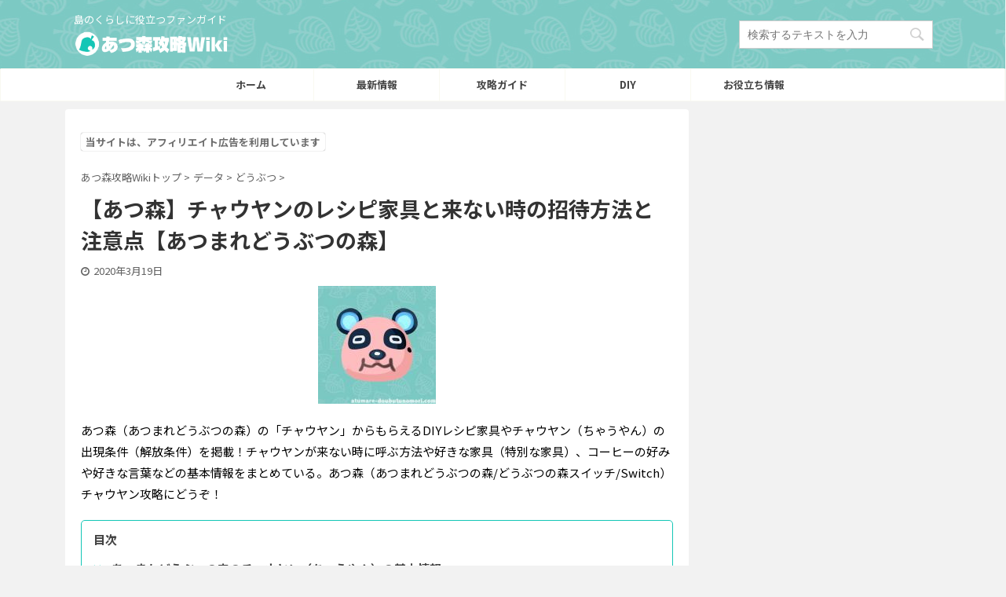

--- FILE ---
content_type: text/html; charset=UTF-8
request_url: https://atumare-doubutunomori.com/%E3%83%81%E3%83%A3%E3%82%A6%E3%83%A4%E3%83%B3/
body_size: 20808
content:

<!DOCTYPE html>
<!--[if lt IE 7]>
<html class="ie6" lang="ja"> <![endif]-->
<!--[if IE 7]>
<html class="i7" lang="ja"> <![endif]-->
<!--[if IE 8]>
<html class="ie" lang="ja"> <![endif]-->
<!--[if gt IE 8]><!-->
<html lang="ja" class="">
	<!--<![endif]-->
	<head prefix="og: http://ogp.me/ns# fb: http://ogp.me/ns/fb# article: http://ogp.me/ns/article#">
		<meta charset="UTF-8" >
		<meta name="viewport" content="width=device-width,initial-scale=1.0,user-scalable=no,viewport-fit=cover">
		<meta name="format-detection" content="telephone=no" >

		
		<link rel="alternate" type="application/rss+xml" title="あつ森攻略Wiki｜あつまれどうぶつの森（どうぶつの森スイッチ/Nintendo Switch） RSS Feed" href="https://atumare-doubutunomori.com/feed/" />
		<link rel="pingback" href="https://atumare-doubutunomori.com/xmlrpc.php" >
		<!--[if lt IE 9]>
		<script src="https://atumare-doubutunomori.com/wp-content/themes/affinger5/js/html5shiv.js"></script>
		<![endif]-->
				<title>【あつ森】チャウヤンのレシピ家具と来ない時の招待方法と注意点【あつまれどうぶつの森】 - あつ森攻略Wiki｜あつまれどうぶつの森（どうぶつの森スイッチ/Nintendo Switch）</title>
<link rel='dns-prefetch' href='//ajax.googleapis.com' />
<link rel='dns-prefetch' href='//s.w.org' />
		<script type="text/javascript">
			window._wpemojiSettings = {"baseUrl":"https:\/\/s.w.org\/images\/core\/emoji\/12.0.0-1\/72x72\/","ext":".png","svgUrl":"https:\/\/s.w.org\/images\/core\/emoji\/12.0.0-1\/svg\/","svgExt":".svg","source":{"concatemoji":"https:\/\/atumare-doubutunomori.com\/wp-includes\/js\/wp-emoji-release.min.js?ver=5.3.2"}};
			!function(e,a,t){var r,n,o,i,p=a.createElement("canvas"),s=p.getContext&&p.getContext("2d");function c(e,t){var a=String.fromCharCode;s.clearRect(0,0,p.width,p.height),s.fillText(a.apply(this,e),0,0);var r=p.toDataURL();return s.clearRect(0,0,p.width,p.height),s.fillText(a.apply(this,t),0,0),r===p.toDataURL()}function l(e){if(!s||!s.fillText)return!1;switch(s.textBaseline="top",s.font="600 32px Arial",e){case"flag":return!c([127987,65039,8205,9895,65039],[127987,65039,8203,9895,65039])&&(!c([55356,56826,55356,56819],[55356,56826,8203,55356,56819])&&!c([55356,57332,56128,56423,56128,56418,56128,56421,56128,56430,56128,56423,56128,56447],[55356,57332,8203,56128,56423,8203,56128,56418,8203,56128,56421,8203,56128,56430,8203,56128,56423,8203,56128,56447]));case"emoji":return!c([55357,56424,55356,57342,8205,55358,56605,8205,55357,56424,55356,57340],[55357,56424,55356,57342,8203,55358,56605,8203,55357,56424,55356,57340])}return!1}function d(e){var t=a.createElement("script");t.src=e,t.defer=t.type="text/javascript",a.getElementsByTagName("head")[0].appendChild(t)}for(i=Array("flag","emoji"),t.supports={everything:!0,everythingExceptFlag:!0},o=0;o<i.length;o++)t.supports[i[o]]=l(i[o]),t.supports.everything=t.supports.everything&&t.supports[i[o]],"flag"!==i[o]&&(t.supports.everythingExceptFlag=t.supports.everythingExceptFlag&&t.supports[i[o]]);t.supports.everythingExceptFlag=t.supports.everythingExceptFlag&&!t.supports.flag,t.DOMReady=!1,t.readyCallback=function(){t.DOMReady=!0},t.supports.everything||(n=function(){t.readyCallback()},a.addEventListener?(a.addEventListener("DOMContentLoaded",n,!1),e.addEventListener("load",n,!1)):(e.attachEvent("onload",n),a.attachEvent("onreadystatechange",function(){"complete"===a.readyState&&t.readyCallback()})),(r=t.source||{}).concatemoji?d(r.concatemoji):r.wpemoji&&r.twemoji&&(d(r.twemoji),d(r.wpemoji)))}(window,document,window._wpemojiSettings);
		</script>
		<style type="text/css">
img.wp-smiley,
img.emoji {
	display: inline !important;
	border: none !important;
	box-shadow: none !important;
	height: 1em !important;
	width: 1em !important;
	margin: 0 .07em !important;
	vertical-align: -0.1em !important;
	background: none !important;
	padding: 0 !important;
}
</style>
	<link rel='stylesheet' id='wp-block-library-css'  href='https://atumare-doubutunomori.com/wp-includes/css/dist/block-library/style.min.css?ver=5.3.2' type='text/css' media='all' />
<link rel='stylesheet' id='contact-form-7-css'  href='https://atumare-doubutunomori.com/wp-content/plugins/contact-form-7/includes/css/styles.css?ver=5.1.7' type='text/css' media='all' />
<link rel='stylesheet' id='st-toc-css'  href='https://atumare-doubutunomori.com/wp-content/plugins/st-toc/assets/css/style.css?ver=20190801' type='text/css' media='all' />
<link rel='stylesheet' id='tablepress-columnfilterwidgets-css-css'  href='https://atumare-doubutunomori.com/wp-content/plugins/tablepress-datatables-column-filter-widgets/css/ColumnFilterWidgets.min.css?ver=1.2' type='text/css' media='all' />
<link rel='stylesheet' id='st-affiliate-manager-common-css'  href='https://atumare-doubutunomori.com/wp-content/plugins/st-affiliate-manager/Resources/assets/css/common.css?ver=20181128' type='text/css' media='all' />
<link rel='stylesheet' id='single_child2-css'  href='https://atumare-doubutunomori.com/wp-content/themes/affinger5-jet-child/st-child-kanricss.php' type='text/css' media='all' />
<link rel='stylesheet' id='normalize-css'  href='https://atumare-doubutunomori.com/wp-content/themes/affinger5/css/normalize.css?ver=1.5.9' type='text/css' media='all' />
<link rel='stylesheet' id='font-awesome-css'  href='https://atumare-doubutunomori.com/wp-content/themes/affinger5/css/fontawesome/css/font-awesome.min.css?ver=4.7.0' type='text/css' media='all' />
<link rel='stylesheet' id='font-awesome-animation-css'  href='https://atumare-doubutunomori.com/wp-content/themes/affinger5/css/fontawesome/css/font-awesome-animation.min.css?ver=5.3.2' type='text/css' media='all' />
<link rel='stylesheet' id='st_svg-css'  href='https://atumare-doubutunomori.com/wp-content/themes/affinger5/st_svg/style.css?ver=5.3.2' type='text/css' media='all' />
<link rel='stylesheet' id='slick-css'  href='https://atumare-doubutunomori.com/wp-content/themes/affinger5/vendor/slick/slick.css?ver=1.8.0' type='text/css' media='all' />
<link rel='stylesheet' id='slick-theme-css'  href='https://atumare-doubutunomori.com/wp-content/themes/affinger5/vendor/slick/slick-theme.css?ver=1.8.0' type='text/css' media='all' />
<link rel='stylesheet' id='fonts-googleapis-notosansjp-css'  href='//fonts.googleapis.com/css?family=Noto+Sans+JP%3A400%2C700&#038;display=swap&#038;subset=japanese&#038;ver=5.3.2' type='text/css' media='all' />
<link rel='stylesheet' id='style-css'  href='https://atumare-doubutunomori.com/wp-content/themes/affinger5/style.css?ver=5.3.2' type='text/css' media='all' />
<link rel='stylesheet' id='child-style-css'  href='https://atumare-doubutunomori.com/wp-content/themes/affinger5-jet-child/style.css?ver=5.3.2' type='text/css' media='all' />
<link rel='stylesheet' id='single-css'  href='https://atumare-doubutunomori.com/wp-content/themes/affinger5/st-rankcss.php' type='text/css' media='all' />
<link rel='stylesheet' id='st-lazy-load-css'  href='https://atumare-doubutunomori.com/wp-content/plugins/st-lazy-load/assets/css/style.css?ver=20181225' type='text/css' media='all' />
<link rel='stylesheet' id='st-rich-animation-shortcode-st-rich-animation-css'  href='https://atumare-doubutunomori.com/wp-content/plugins/st-rich-animation/assets/css/shortcode/st-rich-animation.css?ver=20191218' type='text/css' media='all' />
<link rel='stylesheet' id='tablepress-default-css'  href='https://atumare-doubutunomori.com/wp-content/tablepress-combined.min.css?ver=13' type='text/css' media='all' />
<link rel='stylesheet' id='st-themecss-css'  href='https://atumare-doubutunomori.com/wp-content/themes/affinger5/st-themecss-loader.php?ver=5.3.2' type='text/css' media='all' />
<script type='text/javascript' src='//ajax.googleapis.com/ajax/libs/jquery/1.11.3/jquery.min.js?ver=1.11.3'></script>
<script type='text/javascript' src='https://atumare-doubutunomori.com/wp-content/themes/affinger5-jet-child/js/jquery.heightLine.js?ver=5.3.2'></script>
<link rel='https://api.w.org/' href='https://atumare-doubutunomori.com/wp-json/' />
<link rel='shortlink' href='https://atumare-doubutunomori.com/?p=2995' />
<link rel="alternate" type="application/json+oembed" href="https://atumare-doubutunomori.com/wp-json/oembed/1.0/embed?url=https%3A%2F%2Fatumare-doubutunomori.com%2F%25e3%2583%2581%25e3%2583%25a3%25e3%2582%25a6%25e3%2583%25a4%25e3%2583%25b3%2F" />
<link rel="alternate" type="text/xml+oembed" href="https://atumare-doubutunomori.com/wp-json/oembed/1.0/embed?url=https%3A%2F%2Fatumare-doubutunomori.com%2F%25e3%2583%2581%25e3%2583%25a3%25e3%2582%25a6%25e3%2583%25a4%25e3%2583%25b3%2F&#038;format=xml" />
<meta name="robots" content="index, follow" />
<meta name="description" content="あつ森（あつまれどうぶつの森）の「チャウヤン」からもらえるDIYレシピ家具やチャウヤン（ちゃうやん）の出現条件（解放条件）を掲載！チャウヤンが来ない時に呼ぶ方法や好きな家具（特別な家具）、コーヒーの好みや好きな言葉などの基本情報をまとめている。あつ森（あつまれどうぶつの森/どうぶつの森スイッチ/Switch）のチャウヤン攻略にどうぞ！">
<link href="https://fonts.googleapis.com/icon?family=Material+Icons" rel="stylesheet">
<meta name="thumbnail" content="https://atumare-doubutunomori.com/wp-content/uploads/2020/02/bea03-Chow.jpg">
<link rel="shortcut icon" href="https://atumare-doubutunomori.com/wp-content/uploads/2019/12/acfavicon.ico" >
<link rel="apple-touch-icon-precomposed" href="https://atumare-doubutunomori.com/wp-content/uploads/2020/02/190tubukiti.png" />
<meta name="google-site-verification" content="LOqbnC__Xfw6gdQI0CGrA4tIakGq3pi_ZA1ekY0UBXs" />
<script data-ad-client="ca-pub-3457635790937717" async src="https://pagead2.googlesyndication.com/pagead/js/adsbygoogle.js"></script>
<link rel="canonical" href="https://atumare-doubutunomori.com/%e3%83%81%e3%83%a3%e3%82%a6%e3%83%a4%e3%83%b3/" />
<style type="text/css">.broken_link, a.broken_link {
	text-decoration: line-through;
}</style><style type="text/css" id="custom-background-css">
body.custom-background { background-color: #f2f2f2; }
</style>
	<link rel="icon" href="https://atumare-doubutunomori.com/wp-content/uploads/2019/12/cropped-atumaredoubutunomoriicon-32x32.png" sizes="32x32" />
<link rel="icon" href="https://atumare-doubutunomori.com/wp-content/uploads/2019/12/cropped-atumaredoubutunomoriicon-192x192.png" sizes="192x192" />
<link rel="apple-touch-icon-precomposed" href="https://atumare-doubutunomori.com/wp-content/uploads/2019/12/cropped-atumaredoubutunomoriicon-180x180.png" />
<meta name="msapplication-TileImage" content="https://atumare-doubutunomori.com/wp-content/uploads/2019/12/cropped-atumaredoubutunomoriicon-270x270.png" />
		<style type="text/css" id="wp-custom-css">
			/*-PR表記-*/
.pr-notation{
	  color:#3e3e3e;
    font-weight: 700;
    padding: 0.2em 0.5em;
    display: table;
    box-shadow: 0 0 1px;
    border-radius: 3px;
    opacity: .75;
	  font-size:80%;
}
.st-eyecatch-under {
    text-align: center;
}
/*-slideimg-*/
.st-gallery .swiper-button-prev, .st-gallery .swiper-button-next{
	background: #13C6B6;
}

@media only screen and (max-width: 959px){
	main {
	background-image:url(https://atumare-doubutunomori.com/wp-content/uploads/2019/12/bgacwiki01.png)!important;
		background-repeat:repeat;
	}}
@media only screen and (min-width: 960px){
.home main {
    background-image: url(https://atumare-doubutunomori.com/wp-content/uploads/2019/12/bgacwiki01.png)!important;
    background-repeat: repeat;
    padding: 10px;
}}

@media only screen and (min-width: 960px){
div#custom_html-4 {
    padding: 10px;
	}
}
@media only screen and (min-width: 600px){
.middle-ad {
   text-align:center;
	}}

@media only screen and (min-width: 600px){
 #side {
       padding-left:0;
	 padding-right:0;
}
	#side aside {
    padding: 0 0px 20px;
}
	.st-link-guide {
    margin: 10px;
}
	#side.textwidget.custom-html-widget {
    margin: 10px;
}
	div#search-2 {
    margin: 10px;
}
	#side aside .kanren {
    padding-top: 10px;
    margin: 10px;
}
}
@media only screen and (max-width: 599px){
	
 #side {
       padding-left:0;
	 padding-right:0;
}
	#side aside {
    padding: 0 0px 20px;
}
	.st-link-guide {
    margin: 10px;
}
	#side .textwidget.custom-html-widget {
    margin: 10px;
}
	div#search-2 {
    margin: 10px;
}
	#side aside .kanren {
    padding-top: 10px;
    margin: 10px;
}
	p.st-widgets-title.st-side-widgetsmenu,h4.menu_underh2 {
    margin:10px 5px;
}
}

@media only screen and (min-width: 600px){
#headbox img {
    width: 200px;
}}

/*-h2,.st-cardbox.kanren,h4.menu_underh2,p.st-widgets-title.st-side-widgetsmenu{
	box-shadow: 0 1px 6px 0 rgba(32, 33, 36, .28);
}-*/
/*-@media print, screen and (min-width: 960px){
	#st-menuwide {
		box-shadow: 0 3px 3px 0 rgba(32, 33, 36, .28);
	}
}-*/
#st-magazine.st-magazine-k .kanren dl {
    padding: 0;
    border: solid 1px #ccc;
}
.h4modoki, .post h4:not(.st-css-no):not(.st-matome):not(.rankh4):not(.point) {
    font-weight: bold;
}
.kintou  li {
    font-size: 12px!important;
}
a {
    font-weight: bold;
    text-decoration: none;
	  color:#3895FF;
}

@media print, screen and (max-width: 599px) {
    #wrapper {
        overflow:hidden;
    }
}
#headbox-bg {
  background-repeat: repeat-x!important;
  margin-bottom: -1px;
  margin-right: -1px;
}

#footer {
	   background-repeat: repeat-x!important;
padding-top:50px;
}
header .sitename a, nav li a {
	color:black;
}
a {
    text-decoration: none;
}

.st-share{
	background-color:#E9E7D8;
}
.st-share a {
    color: #8E7F67;
    font-size: 10px;
}
p.st-share:before{
    color: #8E7F67;
}

element.style {
    width: 683px;
}
.header-post-slider .slider-item {
    -webkit-flex-basis: 100%;
    -ms-flex-preferred-size: 100%;
    flex-basis: 100%;
}
.header-post-slider .post-slide {
    position: relative;
}
.slick-initialized .slick-slide {
    display: block;
}
.slick-slide {
    display: none;
    float: left;
    height: 100%;
    min-height: 1px;
}

#st-magazine.st-magazine-k .kanren dl {
    padding: 0;
}
/*-目次-*/
/*#st_toc_container{
	text-align:left;
}*/
#st_toc_container.only-toc:not(.st_toc_contracted) {
    padding: 5px!important;
}
#st_toc_container .st_toc_title {
    margin: 0;
	  border: none;
	  color:#444;
}
#st_toc_container .st_toc_title:before {
	content: "\f0f6\00a0";
  font-family: FontAwesome;
}
.post #st_toc_container ul, .post #st_toc_container ol {
    margin-top: 0;
}
.entry-content #st_toc_container.only-toc .st_toc_list {
    padding: 0 10px 10px 10px!important;
}
#st_toc_container.only-toc li {
    list-style: none;
}
#st_toc_container.only-toc li:before {
	content: "\f103";
  font-family: FontAwesome;
	color:#14C6B6;
}
#st_toc_container.only-toc li{
	border:none;
	margin-bottom:0;
}
#st_toc_container .st_toc_list li a{
	color:#444;
}
#st_toc_container .st_toc_title:before,
	#toc_container .toc_title:before {
  		content:none!important;
	}
#st_toc_container .st_toc_title {
    display: block;
    text-align: left!important;
    padding-left: 10px;
}

li.cat-item.cat-item-5 {
    background-color: white;
}

dl.clearfix {
    background: #fff;
    padding: 10px;
}
div#st-header-top-widgets-box {
    background-image: url(https://atumare-doubutunomori.com/wp-content/uploads/2019/12/ylwbgst.png);
    background-repeat: repeat;
}
#st-header-top-widgets-box .st-content-width a {
    font-weight: bold;
}
/*-おしらせ-*/
@media print, screen and (min-width: 960px){
	div#stnews_widget-3 {
    margin-top: -29px;
}
}
@media only screen and (max-width: 599px){
	#topnews-box {
    margin-top: 20px;
}
}
/*-トップ下見出し-*/
.sideacb{
	background: #14c6b6;
    color: #ffffff;
    position: relative;
    border: none;
    text-align: center!important;
    padding-left: 0px;
    padding-top: 7px;
    padding-bottom: 7px;
	  font-weight: bold;
}
.sideacb:before {
    content: "";
    position: absolute;
    top: 100%;
    left: 50%;
    margin-left: -10px;
    border: 10px solid transparent;
    border-top: 10px solid #14c6b6;
}
/*-トップ下-*/
@media print, screen and (min-width: 960px){
	div#custom_html-4 {
    background-image: url(https://atumare-doubutunomori.com/wp-content/uploads/2019/12/bgacwiki01.png)!important;
    background-repeat: repeat;
    border-radius: 8px;
}
}
/*-トップ最新記事-*/
.sideacbaa{
	background: #14c6b6;
    color: #ffffff;
    position: relative;
    border: none;
    text-align: center!important;
    padding-left: 0px;
    padding-top: 7px;
    padding-bottom: 7px;
	  font-weight: bold;
}
.sideacbaa:before {
    content: "";
    position: absolute;
    top: 100%;
    left: 50%;
    margin-left: -10px;
    border: 10px solid transparent;
    border-top: 10px solid #14c6b6;
}


@media print, screen and (min-width: 960px){/*-PCのみ-*/
.sideacbaa {
	font-size: 22px;
    line-height: 32px;
    margin-bottom: 30px;
    padding-top: 10px!important;
    padding-bottom: 10px!important;
	
	}
.sideacb {
	font-size: 22px;
    line-height: 32px;
    margin-bottom: 30px;
    padding-top: 10px!important;
    padding-bottom: 10px!important;
	
	}
}

/*-ガイドマップ-*/
#side #guidemap_widget-2 .st-link-guide-menu > .menu-item > a, #guidemap_widget-2 .st-link-guide-menu > .menu-item > a {
    background-image: url(https://atumare-doubutunomori.com/wp-content/uploads/2019/12/ylwbgst.png);
}
#side #guidemap_widget-2 .st-link-guide-menu > .menu-item > a::after, #guidemap_widget-2 .st-link-guide-menu > .menu-item > a::after {
    border-top-color: #FFFC72;
}
.st-link-guide {
    background-color: white;
	
}
#side aside .st-link-guide li a, .post .entry-content .st-link-guide ul li a, .st-link-guide li a {
    color:#3895FF;
}
	#side aside .st-link-guide .sub-menu li a, .post .entry-content .st-link-guide .sub-menu li a, .st-link-guide .sub-menu li a {
		color:#3895FF;
}
	.st-step-title {
		background:none;
}
/*-botn-*/
.green.st-mybtn a{
	font-weight: bold!important;
}
p.green.st-mybtn {
    background: linear-gradient(to bottom, #fff, #fff);
    border-color: #14C6B6;
    border-radius: 30px;
	  font-size: 85%;
    width: 90%;
   border-width:2px!important;
}
.green.st-mybtn > a{
	color: #14C6B6!important;
	padding: 5px;
}
.green.st-mybtn > a:hover {
  opacity:1!important;
	border-radius: 30px;
	background: #14c6b6!important;
  color: #fff!important;
}
.green:hover {
  opacity:1;
}
p.st-step-title {
    margin-top: 40px;
}
@media only screen and (max-width: 599px){
	p.green.st-mybtn {
	  font-size: 75%;
}
}
/*-スマホ番号リスト整列-*/
@media only screen and (max-width: 599px){
	ol.is-style-st-no li:before, ul.is-style-st-no li:before, ol.is-style-st-no-border li:before, ul.is-style-st-no-border li:before, .st-list-no li:before {
    content: counter(st-list-count);
    top: 0em;
}
}
/*-テーブルカスタマイズ-*/
table th{
	background-color:#EFEFEF;
	color:#4C310A;
	font-weight:bold;
}
table img{
	vertical-align:middle!important;
	margin-right:3px;
	margin-bottom:0!important;
	max-width: 130px!important;
    border-radius: 5px;
}
table tr td {
    vertical-align: middle;
	text-align:center;
}
table tr td,table tr th {
    border: 1px solid #DADADA;
    padding: 6px 8px;
}
td{
	background-color:#fff;
}
table th, table th p, table tr td p, table tr td {
    font-size: 12px!important;
    line-height:16px;
	  color:#444;
}
/*-tablepress-*/
.dataTables_filter input[type="search"] {
    width: auto!important;
}
.post table thead th, .post table thead td{
	 border: 1px solid #DADADA;
    padding: 6px 8px;
}
.tablepress tfoot th, .tablepress thead th {
    background-color: #EFEFEF;
    font-weight: 700;
    vertical-align: middle;
    text-align: center;
}
.tablepress tr td,.tablepress tr th {
    border: 1px solid #DADADA;
    padding: 6px 8px;	
}
.tablepress tr{
	background-color:#fff;
}
table th, table th p, .post table tr td p, .post table tr td {
	font-size: 12px;
  line-height: 16px;
	color:#444;
}

label {
    font-size: 12px;
}
.home .post{
	padding-bottom:10px;
	margin-bottom:10px;
}

@media only screen and (max-width: 599px){
.post .st-list-check ul li {
    padding-top: 5px;
}}
/*-画像付きの表がはみださないようにする-*/
table img {
max-width: 100%!important;
height: auto;
}
.custom-html-widget .st-kaiwa-hukidashi, .custom-html-widget .st-kaiwa-hukidashi2 {
    border: solid 2px #f2f2f2;
    background-color: #ffffff;
	font-size:12px!important;
}
/*-トップ記事一覧-*/
.kanren.shortcode-kanren dl.clearfix {
    border: solid 1px #f2f2f2!important;
}

.textwidget.custom-html-widget h2,.custom-html-widget .h2modoki{
	text-align:center;
	margin: 20px 0!important;
	font-weight: 700!important;
}
@media print, screen and (min-width: 960px){
	.textwidget.custom-html-widget h2,.custom-html-widget .h2modoki{
	text-align:center;
	margin: 20px 0!important;
	font-weight: 700!important;  font-size: 22px;
    line-height: 32px;
}}

@media only screen and (max-width: 599px){
.textwidget.custom-html-widget h2,.custom-html-widget .h2modoki {
    font-size: 15px;
    line-height: 22px;
	}
.custom-html-widget p,.post .entry-content p:not(.p-entry-t):not(.p-free):not(.sitename):not(.post-slide-title):not(.post-slide-date):not(.post-slide-more):not(.st-catgroup):not(.wp-caption-text):not(.cardbox-more):not(.st-minihukidashi):not(.st-mybox-title):not(.st-memobox-title):not(.st-mybtn), .post .entry-content .st-kaiwa-hukidashi, .post .entry-content .st-kaiwa-hukidashi2, .post .entry-content .yellowbox, .post .entry-content .graybox, .post .entry-content .redbox, .post .entry-content #topnews .clearfix dd p, .post .entry-content ul li, .post .entry-content ol li, .post .entry-content #st_toc_container > ul > li, .post .entry-content #comments #respond, .post .entry-content #comments h4, .post .entry-content h5:not(.kanren-t):not(.popular-t):not(.st-cardbox-t), .post .entry-content h6 {
    font-size: 14px;
    line-height: 18px;
	}
	.textwidget.custom-html-widget h3{
	font-size: 15px!important;
    line-height: 22px;
}
}

.textwidget.custom-html-widget h3{
	position: relative;
    padding-left: 20px;
    border: none;
    color: #000000;
    background: #f9f9f1;
	margin: 20px 0;
    padding-top: 10px;
    padding-right: 20px;
    padding-bottom: 10px;
	font-size: 20px;
    line-height: 30px;
    font-weight: 700!important;
}
.custom-html-widget h3:not(.st-css-no):not(.st-matome):not(.rankh3):not(.post-card-title):not(#reply-title):before {
    position: absolute;
    content: '';
    width: 6px;
    height: 100%;
    background-color: #14c6b6;
    left: 0;
    bottom: 0;
}

.h2modoki:before, h2:not(.st-css-no):before {
    border-top: 0px solid #13c6b6;
    content: '';
    position: absolute;
    border-right: 10px solid transparent;
    border-left: 10px solid transparent;
    bottom: -10px;
    left: 0px;
}

.custom-html-widget .h2modoki:after,.custom-html-widget .h2modoki:before, .custom-html-widget h2:not(.st-css-no):after, .entry-content h2:not(.st-css-no):before {
    left: calc(50% - 10px);
}
	.custom-html-widget table{
		margin-bottom:20px;
	}
	.custom-html-widget .green.st-mybtn > a {
    color: #14C6B6!important;
    padding: 10px;
}
	.custom-html-widget .green.st-mybtn > a:hover {
  opacity:1!important;
	border-radius: 30px;
	background: #14c6b6!important;
  color: #fff!important;
}

.st-tab-content-type-button  .dataTables_length label{
    border: none!important;
}
.st-tab-content-type-button  .dataTables_filter label{
    border: none!important;
}

/*-画像付きの表がはみださないようにする-*/
table img {
max-width: 100%!important;
height: auto;
	text-align:center!important;
}

@media only screen and (max-width: 599px){
	ol.is-style-st-no-border li:before, ul.is-style-st-no-border li:before, .st-list-no.st-list-border ol li:before, .st-list-no.st-list-border ul li:before {
    top: calc(.4em + 4px);
}
	
.tablepress th,
.tablepress th p,
.tablepress td p,
.tablepress tr td {
	font-size: 10px !important;
	line-height: 12px;
	color: #444;
	padding: 3px;
}
	.post .tablepress table  tr td {
		font-size:10px!important;
	}
}
/*--*/
.post .scroll-box table td, .post .scroll-box table td p {
    white-space: normal;
}
h2,p.st-widgets-title.st-side-widgetsmenu,h4.menu_underh2 {
    border-radius: 5px;
}
.st-kaiwa-hukidashi, .st-kaiwa-hukidashi2 {
    border: solid 2px #f2f2f2;
    background-color: #ffffff;
	font-size:12px!important;
}
.st-mybox .st-mybox-title {
    font-size: 14px;
}		</style>
					<script>
		(function (i, s, o, g, r, a, m) {
			i['GoogleAnalyticsObject'] = r;
			i[r] = i[r] || function () {
					(i[r].q = i[r].q || []).push(arguments)
				}, i[r].l = 1 * new Date();
			a = s.createElement(o),
				m = s.getElementsByTagName(o)[0];
			a.async = 1;
			a.src = g;
			m.parentNode.insertBefore(a, m)
		})(window, document, 'script', '//www.google-analytics.com/analytics.js', 'ga');

		ga('create', 'UA-112431530-6', 'auto');
		ga('send', 'pageview');

	</script>
				<!-- OGP -->
	
						<meta name="twitter:card" content="summary_large_image">
				<meta name="twitter:site" content="@atsumori_wiki">
		<meta name="twitter:title" content="【あつ森】チャウヤンのレシピ家具と来ない時の招待方法と注意点【あつまれどうぶつの森】">
		<meta name="twitter:description" content="あつ森（あつまれどうぶつの森）の「チャウヤン」からもらえるDIYレシピ家具やチャウヤン（ちゃうやん）の出現条件（解放条件）を掲載！チャウヤンが来ない時に呼ぶ方法や好きな家具（特別な家具）、コーヒーの好">
		<meta name="twitter:image" content="https://atumare-doubutunomori.com/wp-content/uploads/2020/02/bea03-Chow.jpg">
		<!-- /OGP -->
		



<script>
	jQuery(function(){
		jQuery('.st-btn-open').click(function(){
			jQuery(this).next('.st-slidebox').stop(true, true).slideToggle();
			jQuery(this).addClass('st-btn-open-click');
		});
	});
</script>


<script>
	jQuery(function(){
		jQuery("#toc_container:not(:has(ul ul))").addClass("only-toc");
		jQuery(".st-ac-box ul:has(.cat-item)").each(function(){
			jQuery(this).addClass("st-ac-cat");
		});
	});
</script>

<script>
	jQuery(function(){
						jQuery('.st-star').parent('.rankh4').css('padding-bottom','5px'); // スターがある場合のランキング見出し調整
	});
</script>

			</head>
	<body class="post-template-default single single-post postid-2995 single-format-standard custom-background not-front-page" >
				<div id="st-ami">
				<div id="wrapper" class="">
				<div id="wrapper-in">
					<header id="">
						<div id="headbox-bg">
							<div id="headbox">

							
								<div id="header-l">
									
									<div id="st-text-logo">
										
            
			
				<!-- キャプション -->
				                
					              		 	 <p class="descr sitenametop">
               		     	島のくらしに役立つファンガイド               			 </p>
					                    
				                
				<!-- ロゴ又はブログ名 -->
				              		  <p class="sitename"><a href="https://atumare-doubutunomori.com/">
                  		                        		  <img class="sitename-bottom" alt="あつ森攻略Wiki｜あつまれどうぶつの森（どうぶつの森スイッチ/Nintendo Switch）" src="https://atumare-doubutunomori.com/wp-content/uploads/2019/12/acwikihdimg.png" >
                   		               		  </a></p>
            					<!-- ロゴ又はブログ名ここまで -->

			    
		
    									</div>
								</div><!-- /#header-l -->

								<div id="header-r" class="smanone">
									
	<div id="search-4" class="headbox widget_search"><div id="search">
	<form method="get" id="searchform" action="https://atumare-doubutunomori.com/">
		<label class="hidden" for="s">
					</label>
		<input type="text" placeholder="検索するテキストを入力" value="" name="s" id="s" />
		<input type="image" src="https://atumare-doubutunomori.com/wp-content/themes/affinger5/images/search.png" alt="検索" id="searchsubmit" />
	</form>
</div>
<!-- /stinger --> </div>								</div><!-- /#header-r -->
							</div><!-- /#headbox-bg -->
						</div><!-- /#headbox clearfix -->

						
						
						
						
											
	<div id="gazou-wide">
							<div id="st-menubox">
			<div id="st-menuwide">
				<nav class="smanone clearfix"><ul id="menu-pc%e3%83%98%e3%83%83%e3%83%80%e3%83%bc%e3%83%a1%e3%83%8b%e3%83%a5%e3%83%bc" class="menu"><li id="menu-item-1401" class="menu-item menu-item-type-custom menu-item-object-custom menu-item-home menu-item-1401"><a href="https://atumare-doubutunomori.com/">ホーム</a></li>
<li id="menu-item-2027" class="menu-item menu-item-type-taxonomy menu-item-object-category menu-item-2027"><a href="https://atumare-doubutunomori.com/category/news/">最新情報</a></li>
<li id="menu-item-1400" class="menu-item menu-item-type-taxonomy menu-item-object-category menu-item-1400"><a href="https://atumare-doubutunomori.com/category/kouryaku/">攻略ガイド</a></li>
<li id="menu-item-2026" class="menu-item menu-item-type-taxonomy menu-item-object-category menu-item-2026"><a href="https://atumare-doubutunomori.com/category/diy/">DIY</a></li>
<li id="menu-item-1402" class="menu-item menu-item-type-taxonomy menu-item-object-category menu-item-1402"><a href="https://atumare-doubutunomori.com/category/tips/">お役立ち情報</a></li>
</ul></nav>			</div>
		</div>
			
		
			</div>
					
					
					</header>

					

					<div id="content-w">

					
					
					
	
			<div id="st-header-post-under-box" class="st-header-post-no-data "
		     style="">
			<div class="st-dark-cover">
							</div>
		</div>
	
<div id="content" class="clearfix">
	<div id="contentInner">
		<main>
			<article>
				<div id="post-2995" class="st-post post-2995 post type-post status-publish format-standard has-post-thumbnail hentry category-animals tag-diy">

					
					
																		
		<div id="st_custom_html_widget-15" class="widget_text st-widgets-box post-widgets-top widget_st_custom_html_widget">
		
		<div class="textwidget custom-html-widget">
			<span class="pr-notation">当サイトは、アフィリエイト広告を利用しています</span>		</div>

		</div>
													
					<!--ぱんくず -->
											<div
							id="breadcrumb">
							<ol itemscope itemtype="http://schema.org/BreadcrumbList">
								<li itemprop="itemListElement" itemscope itemtype="http://schema.org/ListItem">
									<a href="https://atumare-doubutunomori.com" itemprop="item">
										<span itemprop="name">あつ森攻略Wikiトップ</span>
									</a>
									&gt;
									<meta itemprop="position" content="1"/>
								</li>

								
																	<li itemprop="itemListElement" itemscope itemtype="http://schema.org/ListItem">
										<a href="https://atumare-doubutunomori.com/category/data/" itemprop="item">
											<span
												itemprop="name">データ</span>
										</a>
										&gt;
										<meta itemprop="position" content="2"/>
									</li>
																										<li itemprop="itemListElement" itemscope itemtype="http://schema.org/ListItem">
										<a href="https://atumare-doubutunomori.com/category/data/animals/" itemprop="item">
											<span
												itemprop="name">どうぶつ</span>
										</a>
										&gt;
										<meta itemprop="position" content="3"/>
									</li>
																								</ol>

													</div>
										<!--/ ぱんくず -->

					<!--ループ開始 -->
										
											
						<h1 class="entry-title">【あつ森】チャウヤンのレシピ家具と来ない時の招待方法と注意点【あつまれどうぶつの森】</h1>

						
	<div class="blogbox ">
		<p><span class="kdate">
							<i class="fa fa-clock-o"></i><time class="updated" datetime="2020-03-19T19:39:45+0900">2020年3月19日</time>
					</span></p>
	</div>
					
					
					<div class="mainbox">
						<div id="nocopy" ><!-- コピー禁止エリアここから -->
																<div class=" st-eyecatch-under">
		<img width="150" height="150" src="https://atumare-doubutunomori.com/wp-content/uploads/2020/02/bea03-Chow.jpg" class="attachment-full size-full wp-post-image" alt="" srcset="https://atumare-doubutunomori.com/wp-content/uploads/2020/02/bea03-Chow.jpg 150w, https://atumare-doubutunomori.com/wp-content/uploads/2020/02/bea03-Chow-100x100.jpg 100w" sizes="(max-width: 150px) 100vw, 150px" />
	
	</div>
							
																						
							<div class="entry-content">
								<p>あつ森（あつまれどうぶつの森）の「チャウヤン」からもらえるDIYレシピ家具やチャウヤン（ちゃうやん）の出現条件（解放条件）を掲載！チャウヤンが来ない時に呼ぶ方法や好きな家具（特別な家具）、コーヒーの好みや好きな言葉などの基本情報をまとめている。あつ森（あつまれどうぶつの森/どうぶつの森スイッチ/Switch）チャウヤン攻略にどうぞ！</p>
<div class="st-h-ad"><script async src="https://pagead2.googlesyndication.com/pagead/js/adsbygoogle.js"></script>
<ins class="adsbygoogle"
     style="display:block; text-align:center;"
     data-ad-layout="in-article"
     data-ad-format="fluid"
     data-ad-client="ca-pub-3457635790937717"
     data-ad-slot="1259593623"></ins>
<script>
     (adsbygoogle = window.adsbygoogle || []).push({});
</script></div><h2>あつまれどうぶつの森のチャウヤン（ちゃうやん）の基本情報</h2>
<p><img class="aligncenter size-full wp-image-2215" src="https://atumare-doubutunomori.com/wp-content/uploads/2020/02/bea03-Chow.jpg" alt="" width="150" height="150" srcset="https://atumare-doubutunomori.com/wp-content/uploads/2020/02/bea03-Chow.jpg 150w, https://atumare-doubutunomori.com/wp-content/uploads/2020/02/bea03-Chow-100x100.jpg 100w" sizes="(max-width: 150px) 100vw, 150px" /></p>
<table style="border-collapse: collapse; width: 100%;">
<tbody>
<tr>
<th style="width: 50%;">名前</th>
<td style="width: 50%;">チャウヤン</td>
</tr>
<tr>
<th style="width: 50%;">テーマ</th>
<td style="width: 50%;"></td>
</tr>
<tr>
<th style="width: 50%;">誕生日</th>
<td style="width: 50%;">7月22日</td>
</tr>
<tr>
<th style="width: 50%;">星座</th>
<td style="width: 50%;"></td>
</tr>
<tr>
<th style="width: 50%;">種類</th>
<td style="width: 50%;">クマ</td>
</tr>
<tr>
<th style="width: 50%;">性格</th>
<td style="width: 50%;">コワイ</td>
</tr>
<tr>
<th style="width: 50%;">一人称</th>
<td style="width: 50%;">オレ</td>
</tr>
<tr>
<th style="width: 50%;">性別</th>
<td style="width: 50%;">男</td>
</tr>
<tr>
<th style="width: 50%;">好きな言葉</th>
<td style="width: 50%;">チリもつもれば　山となる</td>
</tr>
<tr>
<th style="width: 50%;">口ぐせ</th>
<td style="width: 50%;">アルヨ</td>
</tr>
<tr>
<th style="width: 50%;">家族構成</th>
<td style="width: 50%;">六人兄弟の末っ子</td>
</tr>
<tr>
<th style="width: 50%;">特技</th>
<td style="width: 50%;">二度寝</td>
</tr>
<tr>
<th style="width: 50%;">将来の夢</th>
<td style="width: 50%;">学校の先生</td>
</tr>
</tbody>
</table>
<p class="green st-mybtn st-btn-default" style="border-width:1px;font-weight:normal;"><a style="font-weight:normal;" href="https://atumare-doubutunomori.com/%e4%bd%8f%e4%ba%ba%e4%b8%80%e8%a6%a7/">住人・住民（新キャラ・どうぶつ）一覧<i class="fa fa-after fa-angle-right st-css-no" aria-hidden="true"></i></a></p>

		
		<div class="middle-ad">
							
		
		
		<div class="textwidget custom-html-widget">
			<script async src="https://pagead2.googlesyndication.com/pagead/js/adsbygoogle.js"></script>
<!-- あつ森攻略Wiki記事下PC336-280-1 -->
<ins class="adsbygoogle"
     style="display:inline-block;width:336px;height:280px"
     data-ad-client="ca-pub-3457635790937717"
     data-ad-slot="5137444674"></ins>
<script>
     (adsbygoogle = window.adsbygoogle || []).push({});
</script>		</div>

		
							</div>

        
	

<h2>あつまれどうぶつの森のチャウヤンの出現条件（解放条件）</h2>
<h3>チャウヤンが島に移住してくる</h3>
<p>あつ森（あつまれどうぶつの森/どうぶつの森Switch/動物の森スイッチ）では、チャウヤンが無人島に移住してくることがある。どうぶつ達は、<a href="https://atumare-doubutunomori.com/%e3%81%9f%e3%81%ac%e3%81%8d%e9%96%8b%e7%99%ba/">たぬき開発</a>の「無人島移住パッケージプラン」のプレゼンテーションに参加しており、無人島への移住を考えている。</p>
<p>島の住人として引っ越してくる場合とプレイヤーが勧誘することにより引っ越しを促すことが可能となっている。</p>


    
        
        

                    
            
    

<h2>あつ森でチャウヤンが来ない時の招待方法と注意点</h2>
<p>あつ森（あつまれどうぶつの森/どうぶつの森Switch/動物の森スイッチ）では、引っ越してきてほしい住人がいても思ったように島に来ないことがある。そんな時は、amiibo（アミーボ）で呼んでみるのもひとつの手段だ。</p>
<h3>amiibo（アミーボ）でも呼べる</h3>
<p>あつ森（あつまれどうぶつの森）ではamiibo（アミーボ）に対応しているため、<a href="https://atumare-doubutunomori.com/%e6%a1%88%e5%86%85%e6%89%80/">案内所</a>に置いてある

    
        
                    <p>タヌポート</p>
                    

                    
            
    
で読み込むことでアミーボカードやamiiboのどうぶつ達を呼ぶことができる。アミーボで読み込んだどうぶつは、

    
        
                    <p>キャンプサイト</p>
                    

                    
            
    
に訪れたり、ポスターをもらえたりと遊びが広がる！</p>


    
        
        

                    
            
    


		
		<div class="middle-ad">
							
		
		
		<div class="textwidget custom-html-widget">
			<script async src="https://pagead2.googlesyndication.com/pagead/js/adsbygoogle.js"></script>
<!-- あつ森攻略Wiki記事下PC336-280-1 -->
<ins class="adsbygoogle"
     style="display:inline-block;width:336px;height:280px"
     data-ad-client="ca-pub-3457635790937717"
     data-ad-slot="5137444674"></ins>
<script>
     (adsbygoogle = window.adsbygoogle || []).push({});
</script>		</div>

		
							</div>

        
	

<h2>チャウヤンからもらえるDIYレシピの家具</h2>
<p>あつ森（あつまれどうぶつの森/どうぶつの森Switch/動物の森スイッチ）におけるチャウヤンのもらえるDIYレシピの家具をご紹介！</p>
<table style="border-collapse: collapse; width: 100%;">
<tbody>
<tr>
<td style="width: 33.3333%;">編集中</td>
<td style="width: 33.3333%;">-</td>
<td style="width: 33.3333%;">-</td>
</tr>
</tbody>
</table>
<p data-st-toc-h="ニコバンからもらえる素材・材料"><p class="green st-mybtn st-btn-default" style="border-width:1px;font-weight:normal;"><a style="font-weight:normal;" href="https://atumare-doubutunomori.com/diy%E3%83%AC%E3%82%B7%E3%83%94%E4%B8%80%E8%A6%A7%E3%81%A8%E5%BF%85%E8%A6%81%E3%81%AA%E6%9D%90%E6%96%99%E3%83%BB%E7%B4%A0%E6%9D%90%E3%81%BE%E3%81%A8%E3%82%81/">DIYレシピ一覧と必要な材料・素材まとめ<i class="fa fa-after fa-angle-right st-css-no" aria-hidden="true"></i></a></p>
<h2>チャウヤンのお気に入り家具・好きな家具（特別な家具・リクエスト家具）</h2>
<p>あつ森（あつまれどうぶつの森/どうぶつの森Switch/動物の森スイッチ）におけるチャウヤンのお気に入り家具・好きな家具（特別な家具・リクエスト家具）をご紹介！</p>
<table style="border-collapse: collapse; width: 100%;">
<tbody>
<tr>
<td style="width: 33.3333%;">編集中</td>
<td style="width: 33.3333%;">-</td>
<td style="width: 33.3333%;">-</td>
</tr>
</tbody>
</table>
<p data-st-toc-h="ニコバンからもらえる素材・材料"><p class="green st-mybtn st-btn-default" style="border-width:1px;font-weight:normal;"><a style="font-weight:normal;" href="https://atumare-doubutunomori.com/%e5%ae%b6%e5%85%b7%e4%b8%80%e8%a6%a7/">家具一覧とDIYレシピの材料まとめ<i class="fa fa-after fa-angle-right st-css-no" aria-hidden="true"></i></a></p>
<h2>チャウヤンからもらえる素材・材料</h2>
<p>あつ森（あつまれどうぶつの森/どうぶつの森Switch/動物の森スイッチ）におけるチャウヤンからもらえる素材やDIY材料をご紹介！</p>





    
        
                    <table style="border-collapse: collapse; width: 100%;">
<tbody>
<tr>
<td style="width: 33.3333%;">
<p style="text-align: center;"><a href="https://atumare-doubutunomori.com/%e3%81%84%e3%81%97/"><img class="size-full wp-image-1568 aligncenter" src="https://atumare-doubutunomori.com/wp-content/uploads/2019/12/25px_isi.png" alt="" width="25" height="25" />いし</a></p>
</td>
<td style="width: 33.3333%;">
<p style="text-align: center;"><a href="https://atumare-doubutunomori.com/%e3%81%8d%e3%81%ae%e3%81%88%e3%81%a0/"><img class="size-full wp-image-1569 aligncenter" src="https://atumare-doubutunomori.com/wp-content/uploads/2019/12/25px_kinoeda.png" alt="" width="25" height="25" />きのえだ</a></p>
</td>
<td style="width: 33.3333%;"><a href="https://atumare-doubutunomori.com/%e3%81%ad%e3%82%93%e3%81%a9/"><img class="size-full wp-image-1573 aligncenter" src="https://atumare-doubutunomori.com/wp-content/uploads/2019/12/25px_nendo.png" alt="" width="25" height="24" />ねんど</a></td>
</tr>
<tr>
<td style="width: 33.3333%;">
<p style="text-align: center;"><a href="https://atumare-doubutunomori.com/%e3%82%84%e3%82%8f%e3%82%89%e3%81%8b%e3%81%84%e3%82%82%e3%81%8f%e3%81%96%e3%81%84/"><img class="size-full wp-image-1572 aligncenter" src="https://atumare-doubutunomori.com/wp-content/uploads/2019/12/25px_mokuzai-y.png" alt="" width="25" height="25" />やわらかいもくざい</a></p>
</td>
<td style="width: 33.3333%;">
<p style="text-align: center;"><a href="https://atumare-doubutunomori.com/%e3%82%82%e3%81%8f%e3%81%96%e3%81%84/"><img class="size-full wp-image-1570 aligncenter" src="https://atumare-doubutunomori.com/wp-content/uploads/2019/12/25px_mokuzai.png" alt="" width="25" height="25" />もくざい</a></p>
</td>
<td style="width: 33.3333%;"><a href="https://atumare-doubutunomori.com/%e3%81%8b%e3%81%9f%e3%81%84%e3%82%82%e3%81%8f%e3%81%96%e3%81%84/"><img class="size-full wp-image-1571 aligncenter" src="https://atumare-doubutunomori.com/wp-content/uploads/2019/12/25px_mokuzai-k.png" alt="" width="25" height="25" />かたいもくざい</a></td>
</tr>
</tbody>
</table>
                    

                    
            
    


		
		<div class="middle-ad">
							
		
		
		<div class="textwidget custom-html-widget">
			<script async src="https://pagead2.googlesyndication.com/pagead/js/adsbygoogle.js"></script>
<!-- あつ森攻略Wiki記事下PC336-280-1 -->
<ins class="adsbygoogle"
     style="display:inline-block;width:336px;height:280px"
     data-ad-client="ca-pub-3457635790937717"
     data-ad-slot="5137444674"></ins>
<script>
     (adsbygoogle = window.adsbygoogle || []).push({});
</script>		</div>

		
							</div>

        
	

<h2>チャウヤンのコーヒーの好み</h2>
<p>あつ森（あつまれどうぶつの森/どうぶつの森Switch/動物の森スイッチ）におけるチャウヤンのコーヒーの好みをご紹介！</p>
<table style="border-collapse: collapse;">
<tbody>
<tr>
<th style="width: 50%;">コーヒーの好み</th>
<td style="width: 50%;"></td>
</tr>
</tbody>
</table>
<h3>コーヒーの好みとは</h3>
<p>あつ森（あつまれどうぶつの森/どうぶつの森Switch/動物の森スイッチ）では、住民に喜ばれるコーヒーの好みが決まっている。コーヒー豆や、ミルクと砂糖の量がポイント！コーヒーの好みにぴったりのコーヒーで喜んでもらおう。</p>


    
        
        

                    
            
    

<h2>チャウヤンの部屋のレイアウト</h2>
<p>あつ森（あつまれどうぶつの森/どうぶつの森Switch/動物の森スイッチ）におけるチャウヤンの部屋をご紹介！チャウヤンのお部屋のレイアウト写真を掲載♪</p>
<p>編集中</p>


    
        
        

                    
            
    

<h2>チャウヤンのマイデザイン</h2>
<p>あつ森（あつまれどうぶつの森/どうぶつの森Switch/動物の森スイッチ）におけるチャウヤンのマイデザインをご紹介！</p>
<p>編集中</p>


    
        
        

                    
            
    


		
		<div class="middle-ad">
							
		
		
		<div class="textwidget custom-html-widget">
			<script async src="https://pagead2.googlesyndication.com/pagead/js/adsbygoogle.js"></script>
<!-- あつ森攻略Wiki記事下PC336-280-1 -->
<ins class="adsbygoogle"
     style="display:inline-block;width:336px;height:280px"
     data-ad-client="ca-pub-3457635790937717"
     data-ad-slot="5137444674"></ins>
<script>
     (adsbygoogle = window.adsbygoogle || []).push({});
</script>		</div>

		
							</div>

        
	

<h2>チャウヤンの好きな色（カラー）</h2>
<p>あつ森（あつまれどうぶつの森/どうぶつの森Switch/動物の森スイッチ）におけるチャウヤンの好きな色（カラー）をご紹介！</p>
<table style="border-collapse: collapse;">
<tbody>
<tr>
<th style="width: 50%;">好きな色（カラー）</th>
<td style="width: 50%;"></td>
</tr>
</tbody>
</table>
<h2>チャウヤンの好きな服の雰囲気（テーマ）</h2>
<p>あつ森（あつまれどうぶつの森/どうぶつの森Switch/動物の森スイッチ）におけるチャウヤンの好きな服の雰囲気（テーマ）をご紹介！</p>
<table style="border-collapse: collapse;">
<tbody>
<tr>
<th style="width: 50%;">好きな服の雰囲気</th>
<td style="width: 50%;"></td>
</tr>
</tbody>
</table>
<h2>チャウヤンの嫌いな服の雰囲気（テーマ）</h2>
<p>あつ森（あつまれどうぶつの森/どうぶつの森Switch/動物の森スイッチ）におけるチャウヤンの嫌いな服の雰囲気（テーマ）をご紹介！</p>
<table style="border-collapse: collapse;">
<tbody>
<tr>
<th style="width: 50%;">嫌いな服の雰囲気</th>
<td style="width: 50%;"></td>
</tr>
</tbody>
</table>
<h2>チャウヤンの初期服装</h2>
<p>あつ森（あつまれどうぶつの森/どうぶつの森Switch/動物の森スイッチ）におけるチャウヤンの初期服装をご紹介！</p>
<table style="border-collapse: collapse;">
<tbody>
<tr>
<th style="width: 50%;">好きな言葉</th>
<td style="width: 50%;"></td>
</tr>
</tbody>
</table>
<p class="green st-mybtn st-btn-default" style="border-width:1px;font-weight:normal;"><a style="font-weight:normal;" href="https://atumare-doubutunomori.com/%e5%ae%b6%e5%85%b7%e4%b8%80%e8%a6%a7/">家具一覧とDIYレシピの材料まとめ<i class="fa fa-after fa-angle-right st-css-no" aria-hidden="true"></i></a></p>

		
		<div class="middle-ad">
							
		
		
		<div class="textwidget custom-html-widget">
			<script async src="https://pagead2.googlesyndication.com/pagead/js/adsbygoogle.js"></script>
<!-- あつ森攻略Wiki記事下PC336-280-1 -->
<ins class="adsbygoogle"
     style="display:inline-block;width:336px;height:280px"
     data-ad-client="ca-pub-3457635790937717"
     data-ad-slot="5137444674"></ins>
<script>
     (adsbygoogle = window.adsbygoogle || []).push({});
</script>		</div>

		
							</div>

        
	

<h2>チャウヤンのテーマ</h2>
<p>あつ森（あつまれどうぶつの森/どうぶつの森Switch/動物の森スイッチ）におけるチャウヤンのテーマをご紹介！</p>
<table style="border-collapse: collapse;">
<tbody>
<tr>
<th style="width: 50%;">テーマ</th>
<td style="width: 50%;"></td>
</tr>
</tbody>
</table>
<h2>チャウヤンの誕生日はいつ？</h2>
<p>あつ森（あつまれどうぶつの森/どうぶつの森Switch/動物の森スイッチ）におけるチャウヤンの誕生日をご紹介！</p>
<table style="border-collapse: collapse;">
<tbody>
<tr>
<th style="width: 50%;">誕生日</th>
<td style="width: 50%;"></td>
</tr>
</tbody>
</table>
<h2>チャウヤンの星座</h2>
<p>あつ森（あつまれどうぶつの森/どうぶつの森Switch/動物の森スイッチ）におけるチャウヤンの星座をご紹介！</p>
<table style="border-collapse: collapse;">
<tbody>
<tr>
<th style="width: 50%;">星座</th>
<td style="width: 50%;"></td>
</tr>
</tbody>
</table>
<h2>チャウヤンのどうぶつの種類（種族）</h2>
<p>あつ森（あつまれどうぶつの森/どうぶつの森Switch/動物の森スイッチ）におけるチャウヤンのどうぶつの種類（種族）をご紹介！</p>
<table style="border-collapse: collapse;">
<tbody>
<tr>
<th style="width: 50%;">種類（種族）</th>
<td style="width: 50%;"></td>
</tr>
</tbody>
</table>
<p class="green st-mybtn st-btn-default" style="border-width:1px;font-weight:normal;"><a style="font-weight:normal;" href="https://atumare-doubutunomori.com/%e4%bd%8f%e4%ba%ba%e4%b8%80%e8%a6%a7/">住人・住民（新キャラ・どうぶつ）一覧<i class="fa fa-after fa-angle-right st-css-no" aria-hidden="true"></i></a></p>

		
		<div class="middle-ad">
							
		
		
		<div class="textwidget custom-html-widget">
			<script async src="https://pagead2.googlesyndication.com/pagead/js/adsbygoogle.js"></script>
<!-- あつ森攻略Wiki記事下PC336-280-1 -->
<ins class="adsbygoogle"
     style="display:inline-block;width:336px;height:280px"
     data-ad-client="ca-pub-3457635790937717"
     data-ad-slot="5137444674"></ins>
<script>
     (adsbygoogle = window.adsbygoogle || []).push({});
</script>		</div>

		
							</div>

        
	

<h2>チャウヤンの性格タイプ</h2>
<p>あつ森（あつまれどうぶつの森/どうぶつの森Switch/動物の森スイッチ）におけるチャウヤンの性格タイプをご紹介！</p>
<table style="border-collapse: collapse;">
<tbody>
<tr>
<th style="width: 50%;">性格タイプ</th>
<td style="width: 50%;"></td>
</tr>
</tbody>
</table>
<h2>チャウヤンの一人称</h2>
<p>あつ森（あつまれどうぶつの森/どうぶつの森Switch/動物の森スイッチ）におけるチャウヤンの一人称をご紹介！</p>
<table style="border-collapse: collapse;">
<tbody>
<tr>
<th style="width: 50%;">一人称</th>
<td style="width: 50%;"></td>
</tr>
</tbody>
</table>
<h2>チャウヤンの性別</h2>
<p>あつ森（あつまれどうぶつの森/どうぶつの森Switch/動物の森スイッチ）におけるチャウヤンの性別をご紹介！</p>
<table style="border-collapse: collapse;">
<tbody>
<tr>
<th style="width: 50%;">性別</th>
<td style="width: 50%;"></td>
</tr>
</tbody>
</table>
<h2>チャウヤンの好きな言葉（座右の銘）</h2>
<p>あつ森（あつまれどうぶつの森/どうぶつの森Switch/動物の森スイッチ）におけるチャウヤンの好きな言葉（座右の銘）をご紹介！</p>
<table style="border-collapse: collapse;">
<tbody>
<tr>
<th style="width: 50%;">好きな言葉</th>
<td style="width: 50%;"></td>
</tr>
</tbody>
</table>
<p class="green st-mybtn st-btn-default" style="border-width:1px;font-weight:normal;"><a style="font-weight:normal;" href="https://atumare-doubutunomori.com/%e4%bd%8f%e4%ba%ba%e4%b8%80%e8%a6%a7/">住人・住民（新キャラ・どうぶつ）一覧<i class="fa fa-after fa-angle-right st-css-no" aria-hidden="true"></i></a></p>

		
		<div class="middle-ad">
							
		
		
		<div class="textwidget custom-html-widget">
			<script async src="https://pagead2.googlesyndication.com/pagead/js/adsbygoogle.js"></script>
<!-- あつ森攻略Wiki記事下PC336-280-1 -->
<ins class="adsbygoogle"
     style="display:inline-block;width:336px;height:280px"
     data-ad-client="ca-pub-3457635790937717"
     data-ad-slot="5137444674"></ins>
<script>
     (adsbygoogle = window.adsbygoogle || []).push({});
</script>		</div>

		
							</div>

        
	

<h2>チャウヤンの口ぐせ（口癖）</h2>
<p>あつ森（あつまれどうぶつの森/どうぶつの森Switch/動物の森スイッチ）におけるチャウヤンの口ぐせ（口癖）をご紹介！</p>
<table style="border-collapse: collapse;">
<tbody>
<tr>
<th style="width: 50%;">口ぐせ（口癖）</th>
<td style="width: 50%;"></td>
</tr>
</tbody>
</table>
<h2>チャウヤンの家族構成</h2>
<p>あつ森（あつまれどうぶつの森/どうぶつの森Switch/動物の森スイッチ）におけるチャウヤンの家族構成をご紹介！</p>
<table style="border-collapse: collapse;">
<tbody>
<tr>
<th style="width: 50%;">家族構成</th>
<td style="width: 50%;"></td>
</tr>
</tbody>
</table>
<h2>チャウヤンの特技</h2>
<p>あつ森（あつまれどうぶつの森/どうぶつの森Switch/動物の森スイッチ）におけるチャウヤンの特技をご紹介！</p>
<table style="border-collapse: collapse;">
<tbody>
<tr>
<th style="width: 50%;">特技</th>
<td style="width: 50%;"></td>
</tr>
</tbody>
</table>
<h2>チャウヤンの将来の夢</h2>
<p>あつ森（あつまれどうぶつの森/どうぶつの森Switch/動物の森スイッチ）におけるチャウヤンの将来の夢をご紹介！</p>
<table style="border-collapse: collapse;">
<tbody>
<tr>
<th style="width: 50%;">将来の夢</th>
<td style="width: 50%;"></td>
</tr>
</tbody>
</table>
<p class="green st-mybtn st-btn-default" style="border-width:1px;font-weight:normal;"><a style="font-weight:normal;" href="https://atumare-doubutunomori.com/%e4%bd%8f%e4%ba%ba%e4%b8%80%e8%a6%a7/">住人・住民（新キャラ・どうぶつ）一覧<i class="fa fa-after fa-angle-right st-css-no" aria-hidden="true"></i></a></p>
							</div>
						</div><!-- コピー禁止エリアここまで -->

												
					<div class="adbox">
				
									
		
		
		<div class="textwidget custom-html-widget">
			<script async src="https://pagead2.googlesyndication.com/pagead/js/adsbygoogle.js"></script>
<!-- あつ森攻略Wiki記事下PC336-280-1 -->
<ins class="adsbygoogle"
     style="display:inline-block;width:336px;height:280px"
     data-ad-client="ca-pub-3457635790937717"
     data-ad-slot="5137444674"></ins>
<script>
     (adsbygoogle = window.adsbygoogle || []).push({});
</script>		</div>

		
							        
	
									<div style="padding-top:10px;">
						
					
		
		
		<div class="textwidget custom-html-widget">
			<script async src="https://pagead2.googlesyndication.com/pagead/js/adsbygoogle.js"></script>
<!-- あつ森攻略Wiki記事下PC336-280-2 -->
<ins class="adsbygoogle"
     style="display:inline-block;width:336px;height:280px"
     data-ad-client="ca-pub-3457635790937717"
     data-ad-slot="9822811057"></ins>
<script>
     (adsbygoogle = window.adsbygoogle || []).push({});
</script>		</div>

		
				        
	
					</div>
							</div>
			

																					
		<div id="st_custom_html_widget-3" class="widget_text st-widgets-box post-widgets-bottom widget_st_custom_html_widget">
		
		<div class="textwidget custom-html-widget">
			<p style="color:gray;font-size:13px">©Nintendo<br>
※当サイトにて使用している画像の著作権および商標権、その他知的財産権は、当該コンテンツの提供元に帰属します。</p>		</div>

		</div>
															
					</div><!-- .mainboxここまで -->

																
					
	
	<div class="sns ">
	<ul class="clearfix">
					<!--ツイートボタン-->
			<li class="twitter"> 
			<a rel="nofollow" onclick="window.open('//twitter.com/intent/tweet?url=https%3A%2F%2Fatumare-doubutunomori.com%2F%25e3%2583%2581%25e3%2583%25a3%25e3%2582%25a6%25e3%2583%25a4%25e3%2583%25b3%2F&hashtags=あつまれどうぶつの森,あつ森,どうぶつの森&text=%E3%80%90%E3%81%82%E3%81%A4%E6%A3%AE%E3%80%91%E3%83%81%E3%83%A3%E3%82%A6%E3%83%A4%E3%83%B3%E3%81%AE%E3%83%AC%E3%82%B7%E3%83%94%E5%AE%B6%E5%85%B7%E3%81%A8%E6%9D%A5%E3%81%AA%E3%81%84%E6%99%82%E3%81%AE%E6%8B%9B%E5%BE%85%E6%96%B9%E6%B3%95%E3%81%A8%E6%B3%A8%E6%84%8F%E7%82%B9%E3%80%90%E3%81%82%E3%81%A4%E3%81%BE%E3%82%8C%E3%81%A9%E3%81%86%E3%81%B6%E3%81%A4%E3%81%AE%E6%A3%AE%E3%80%91&via=atsumori_wiki&tw_p=tweetbutton', '', 'width=500,height=450'); return false;"><i class="fa fa-twitter"></i><span class="snstext " >Twitter</span></a>
			</li>
		
					<!--シェアボタン-->      
			<li class="facebook">
			<a href="//www.facebook.com/sharer.php?src=bm&u=https%3A%2F%2Fatumare-doubutunomori.com%2F%25e3%2583%2581%25e3%2583%25a3%25e3%2582%25a6%25e3%2583%25a4%25e3%2583%25b3%2F&t=%E3%80%90%E3%81%82%E3%81%A4%E6%A3%AE%E3%80%91%E3%83%81%E3%83%A3%E3%82%A6%E3%83%A4%E3%83%B3%E3%81%AE%E3%83%AC%E3%82%B7%E3%83%94%E5%AE%B6%E5%85%B7%E3%81%A8%E6%9D%A5%E3%81%AA%E3%81%84%E6%99%82%E3%81%AE%E6%8B%9B%E5%BE%85%E6%96%B9%E6%B3%95%E3%81%A8%E6%B3%A8%E6%84%8F%E7%82%B9%E3%80%90%E3%81%82%E3%81%A4%E3%81%BE%E3%82%8C%E3%81%A9%E3%81%86%E3%81%B6%E3%81%A4%E3%81%AE%E6%A3%AE%E3%80%91" target="_blank" rel="nofollow noopener"><i class="fa fa-facebook"></i><span class="snstext " >Share</span>
			</a>
			</li>
		
					<!--ポケットボタン-->      
			<li class="pocket">
			<a rel="nofollow" onclick="window.open('//getpocket.com/edit?url=https%3A%2F%2Fatumare-doubutunomori.com%2F%25e3%2583%2581%25e3%2583%25a3%25e3%2582%25a6%25e3%2583%25a4%25e3%2583%25b3%2F&title=%E3%80%90%E3%81%82%E3%81%A4%E6%A3%AE%E3%80%91%E3%83%81%E3%83%A3%E3%82%A6%E3%83%A4%E3%83%B3%E3%81%AE%E3%83%AC%E3%82%B7%E3%83%94%E5%AE%B6%E5%85%B7%E3%81%A8%E6%9D%A5%E3%81%AA%E3%81%84%E6%99%82%E3%81%AE%E6%8B%9B%E5%BE%85%E6%96%B9%E6%B3%95%E3%81%A8%E6%B3%A8%E6%84%8F%E7%82%B9%E3%80%90%E3%81%82%E3%81%A4%E3%81%BE%E3%82%8C%E3%81%A9%E3%81%86%E3%81%B6%E3%81%A4%E3%81%AE%E6%A3%AE%E3%80%91', '', 'width=500,height=350'); return false;"><i class="fa fa-get-pocket"></i><span class="snstext " >Pocket</span></a></li>
		
					<!--はてブボタン-->
			<li class="hatebu">       
				<a href="//b.hatena.ne.jp/entry/https://atumare-doubutunomori.com/%e3%83%81%e3%83%a3%e3%82%a6%e3%83%a4%e3%83%b3/" class="hatena-bookmark-button" data-hatena-bookmark-layout="simple" title="【あつ森】チャウヤンのレシピ家具と来ない時の招待方法と注意点【あつまれどうぶつの森】" rel="nofollow"><i class="fa st-svg-hateb"></i><span class="snstext " >Hatena</span>
				</a><script type="text/javascript" src="//b.st-hatena.com/js/bookmark_button.js" charset="utf-8" async="async"></script>

			</li>
		
					<!--LINEボタン-->   
			<li class="line">
			<a href="//line.me/R/msg/text/?%E3%80%90%E3%81%82%E3%81%A4%E6%A3%AE%E3%80%91%E3%83%81%E3%83%A3%E3%82%A6%E3%83%A4%E3%83%B3%E3%81%AE%E3%83%AC%E3%82%B7%E3%83%94%E5%AE%B6%E5%85%B7%E3%81%A8%E6%9D%A5%E3%81%AA%E3%81%84%E6%99%82%E3%81%AE%E6%8B%9B%E5%BE%85%E6%96%B9%E6%B3%95%E3%81%A8%E6%B3%A8%E6%84%8F%E7%82%B9%E3%80%90%E3%81%82%E3%81%A4%E3%81%BE%E3%82%8C%E3%81%A9%E3%81%86%E3%81%B6%E3%81%A4%E3%81%AE%E6%A3%AE%E3%80%91%0Ahttps%3A%2F%2Fatumare-doubutunomori.com%2F%25e3%2583%2581%25e3%2583%25a3%25e3%2582%25a6%25e3%2583%25a4%25e3%2583%25b3%2F" target="_blank" rel="nofollow noopener"><i class="fa fa-comment" aria-hidden="true"></i><span class="snstext" >LINE</span></a>
			</li> 
		
					<!--URLコピーボタン-->
			<li class="share-copy">
			<a href="#" rel="nofollow" data-st-copy-text="【あつ森】チャウヤンのレシピ家具と来ない時の招待方法と注意点【あつまれどうぶつの森】 / https://atumare-doubutunomori.com/%e3%83%81%e3%83%a3%e3%82%a6%e3%83%a4%e3%83%b3/"><i class="fa fa-clipboard"></i><span class="snstext" >コピーする</span></a>
			</li>
		
	</ul>

	</div> 

											
											<p class="tagst">
							<i class="fa fa-folder-open-o" aria-hidden="true"></i>-<a href="https://atumare-doubutunomori.com/category/data/animals/" rel="category tag">どうぶつ</a><br/>
							<i class="fa fa-tags"></i>-<a href="https://atumare-doubutunomori.com/tag/diy/" rel="tag">DIY</a>						</p>
					
					<aside>
						<p class="author" style="display:none;"><a href="https://atumare-doubutunomori.com/author/kouryaku/" title="攻略部" class="vcard author"><span class="fn">author</span></a></p>
																		<!--ループ終了-->

																					<hr class="hrcss">

<div id="comments">
	
		<div id="respond" class="comment-respond">
		<h3 id="reply-title" class="comment-reply-title">コメント <small><a rel="nofollow" id="cancel-comment-reply-link" href="/%E3%83%81%E3%83%A3%E3%82%A6%E3%83%A4%E3%83%B3/#respond" style="display:none;">コメントをキャンセル</a></small></h3><form action="https://atumare-doubutunomori.com/wp-comments-post.php" method="post" id="commentform" class="comment-form"><p class="comment-notes"><span id="email-notes">メールアドレスが公開されることはありません。</span></p><p class="comment-form-comment"><label for="comment">コメント</label> <textarea id="comment" name="comment" cols="45" rows="8" maxlength="65525" required="required"></textarea></p><p class="comment-form-author"><label for="author">名前</label> <input id="author" name="author" type="text" value="" size="30" maxlength="245" /></p>
<p class="comment-form-email"><label for="email">メールアドレス</label> <input id="email" name="email" type="text" value="" size="30" maxlength="100" aria-describedby="email-notes" /></p>
<p class="comment-form-url"><label for="url">サイト</label> <input id="url" name="url" type="text" value="" size="30" maxlength="200" /></p>
<p class="form-submit"><input name="submit" type="submit" id="submit" class="submit" value="送信" /> <input type='hidden' name='comment_post_ID' value='2995' id='comment_post_ID' />
<input type='hidden' name='comment_parent' id='comment_parent' value='0' />
</p><p style="display: none;"><input type="hidden" id="akismet_comment_nonce" name="akismet_comment_nonce" value="60baeffb9a" /></p><p style="display: none;"><input type="hidden" id="ak_js" name="ak_js" value="128"/></p><p style="clear: both"><input style="width: auto" type="file" name="image"/> アップロードできる画像は、JPEG・JPG・GIF・PNG形式です。</p></form>	</div><!-- #respond -->
	</div>


<!-- END singer -->
													
						<!--関連記事-->
						
	
	<h4 class="point"><span class="point-in">関連記事</span></h4>

	
	<div class="kanren-card-list post-card-list has-excerpt has-date is-small-columns-2 is-medium-columns-2 is-large-columns-3" data-st-load-more-content
	     data-st-load-more-id="4715ecda-5fb8-424d-ab68-d05eb3e0d39e">
					
			<div class="post-card-list-item post-card">
				<div class="post-card-image">
					<a href="https://atumare-doubutunomori.com/%e3%82%b4%e3%83%b3%e3%82%be%e3%83%bc/"><img width="150" height="150" src="https://atumare-doubutunomori.com/wp-content/uploads/2020/02/kal04-Gonzo.jpg" class="attachment-st_post_slider_3 size-st_post_slider_3 wp-post-image" alt="" srcset="https://atumare-doubutunomori.com/wp-content/uploads/2020/02/kal04-Gonzo.jpg 150w, https://atumare-doubutunomori.com/wp-content/uploads/2020/02/kal04-Gonzo-100x100.jpg 100w" sizes="(max-width: 150px) 100vw, 150px" /></a>

											
					
					
				</div>

				<div class="post-card-body">
					<div class="post-card-text">
						<h5 class="post-card-title"><a href="https://atumare-doubutunomori.com/%e3%82%b4%e3%83%b3%e3%82%be%e3%83%bc/">【あつ森】ゴンゾーのレシピ家具と来ない時の招待方法と注意点【あつまれどうぶつの森】</a></h5>

					</div>
				</div>
			</div>
					
			<div class="post-card-list-item post-card">
				<div class="post-card-image">
					<a href="https://atumare-doubutunomori.com/%e3%82%b5%e3%83%ab%e3%83%a2%e3%83%b3%e3%83%86%e3%82%a3/"><img width="150" height="150" src="https://atumare-doubutunomori.com/wp-content/uploads/2020/02/mnk04-Monty.jpg" class="attachment-st_post_slider_3 size-st_post_slider_3 wp-post-image" alt="" srcset="https://atumare-doubutunomori.com/wp-content/uploads/2020/02/mnk04-Monty.jpg 150w, https://atumare-doubutunomori.com/wp-content/uploads/2020/02/mnk04-Monty-100x100.jpg 100w" sizes="(max-width: 150px) 100vw, 150px" /></a>

											
					
					
				</div>

				<div class="post-card-body">
					<div class="post-card-text">
						<h5 class="post-card-title"><a href="https://atumare-doubutunomori.com/%e3%82%b5%e3%83%ab%e3%83%a2%e3%83%b3%e3%83%86%e3%82%a3/">【あつ森】サルモンティのレシピ家具と来ない時の招待方法と注意点【あつまれどうぶつの森】</a></h5>

					</div>
				</div>
			</div>
					
			<div class="post-card-list-item post-card">
				<div class="post-card-image">
					<a href="https://atumare-doubutunomori.com/%e3%82%b8%e3%83%b3%e3%83%9a%e3%82%a4/"><img width="150" height="150" src="https://atumare-doubutunomori.com/wp-content/uploads/2020/02/cat08-Moe.jpg" class="attachment-st_post_slider_3 size-st_post_slider_3 wp-post-image" alt="" srcset="https://atumare-doubutunomori.com/wp-content/uploads/2020/02/cat08-Moe.jpg 150w, https://atumare-doubutunomori.com/wp-content/uploads/2020/02/cat08-Moe-100x100.jpg 100w" sizes="(max-width: 150px) 100vw, 150px" /></a>

											
					
					
				</div>

				<div class="post-card-body">
					<div class="post-card-text">
						<h5 class="post-card-title"><a href="https://atumare-doubutunomori.com/%e3%82%b8%e3%83%b3%e3%83%9a%e3%82%a4/">【あつ森】ジンペイのレシピ家具と来ない時の招待方法と注意点【あつまれどうぶつの森】</a></h5>

					</div>
				</div>
			</div>
					
			<div class="post-card-list-item post-card">
				<div class="post-card-image">
					<a href="https://atumare-doubutunomori.com/%e3%82%b8%e3%83%a7%e3%83%83%e3%82%ad%e3%83%bc/"><img width="150" height="150" src="https://atumare-doubutunomori.com/wp-content/uploads/2020/02/brd16-Jacques.jpg" class="attachment-st_post_slider_3 size-st_post_slider_3 wp-post-image" alt="" srcset="https://atumare-doubutunomori.com/wp-content/uploads/2020/02/brd16-Jacques.jpg 150w, https://atumare-doubutunomori.com/wp-content/uploads/2020/02/brd16-Jacques-100x100.jpg 100w" sizes="(max-width: 150px) 100vw, 150px" /></a>

											
					
					
				</div>

				<div class="post-card-body">
					<div class="post-card-text">
						<h5 class="post-card-title"><a href="https://atumare-doubutunomori.com/%e3%82%b8%e3%83%a7%e3%83%83%e3%82%ad%e3%83%bc/">【あつ森】ジョッキーのレシピ家具と来ない時の招待方法と注意点【あつまれどうぶつの森】</a></h5>

					</div>
				</div>
			</div>
					
			<div class="post-card-list-item post-card">
				<div class="post-card-image">
					<a href="https://atumare-doubutunomori.com/%e3%83%9e%e3%83%a2%e3%83%ab/"><img width="150" height="150" src="https://atumare-doubutunomori.com/wp-content/uploads/2020/02/duk10-Scoot.jpg" class="attachment-st_post_slider_3 size-st_post_slider_3 wp-post-image" alt="" srcset="https://atumare-doubutunomori.com/wp-content/uploads/2020/02/duk10-Scoot.jpg 150w, https://atumare-doubutunomori.com/wp-content/uploads/2020/02/duk10-Scoot-100x100.jpg 100w" sizes="(max-width: 150px) 100vw, 150px" /></a>

											
					
					
				</div>

				<div class="post-card-body">
					<div class="post-card-text">
						<h5 class="post-card-title"><a href="https://atumare-doubutunomori.com/%e3%83%9e%e3%83%a2%e3%83%ab/">【あつ森】マモルのレシピ家具と来ない時の招待方法と注意点【あつまれどうぶつの森】</a></h5>

					</div>
				</div>
			</div>
					</div>


						<!--ページナビ-->
						<div class="p-navi clearfix">
							<dl>
																									<dt>PREV</dt>
									<dd>
										<a href="https://atumare-doubutunomori.com/%e3%83%8d%e3%83%bc%e3%83%a4/">【あつ森】ネーヤのレシピ家具と来ない時の招待方法と注意点【あつまれどうぶつの森】</a>
									</dd>
								
																									<dt>NEXT</dt>
									<dd>
										<a href="https://atumare-doubutunomori.com/%e3%83%81%e3%83%a3%e3%83%bc%e3%83%9f%e3%83%bc/">【あつ森】チャーミーのレシピ家具と来ない時の招待方法と注意点【あつまれどうぶつの森】</a>
									</dd>
															</dl>
						</div>
					</aside>

				</div>
				<!--/post-->
			</article>
		</main>
	</div>
	<!-- /#contentInner -->
	<div id="side">
	<aside>

					<div class="side-topad">
				
		<div id="st_custom_html_widget-4" class="widget_text ad widget_st_custom_html_widget">
		
		<div class="textwidget custom-html-widget">
			<script async src="https://pagead2.googlesyndication.com/pagead/js/adsbygoogle.js"></script>
<!-- あつ森攻略Wikiサイドトップ -->
<ins class="adsbygoogle"
     style="display:block"
     data-ad-client="ca-pub-3457635790937717"
     data-ad-slot="8282482764"
     data-ad-format="auto"
     data-full-width-responsive="true"></ins>
<script>
     (adsbygoogle = window.adsbygoogle || []).push({});
</script>		</div>

		</div>
		
		<div id="st_custom_html_widget-11" class="widget_text ad widget_st_custom_html_widget">
		
		<div class="textwidget custom-html-widget">
			<div class="st-minihukidashi-box" ><p class="st-minihukidashi" style="background:#14C6B6;color:#fff;margin: 0 0 10px 0;border-radius:30px;"><span class="st-minihukidashi-arrow" style="border-top-color: #14C6B6;"></span><span class="st-minihukidashi-flexbox"><i class="fa fa-search-plus st-css-no" aria-hidden="true"></i>キーワードで検索</span></p></div>		</div>

		</div>
		<div id="search-2" class="ad widget_search"><div id="search">
	<form method="get" id="searchform" action="https://atumare-doubutunomori.com/">
		<label class="hidden" for="s">
					</label>
		<input type="text" placeholder="検索するテキストを入力" value="" name="s" id="s" />
		<input type="image" src="https://atumare-doubutunomori.com/wp-content/themes/affinger5/images/search.png" alt="検索" id="searchsubmit" />
	</form>
</div>
<!-- /stinger --> </div>			</div>
		
					<h4 class="menu_underh2">新着記事</h4><div class="kanren ">
										<dl class="clearfix">
				<dt><a href="https://atumare-doubutunomori.com/%e5%b3%b6%e3%81%ae%e8%a9%95%e5%88%a4%e3%81%ae%e4%b8%8a%e3%81%92%e6%96%b9/">
						
															<img width="150" height="150" src="https://atumare-doubutunomori.com/wp-content/uploads/2020/03/07110302a9a486c533da9b3def9451e6-150x150.jpg" class="attachment-st_thumb150 size-st_thumb150 wp-post-image" alt="" srcset="https://atumare-doubutunomori.com/wp-content/uploads/2020/03/07110302a9a486c533da9b3def9451e6-150x150.jpg 150w, https://atumare-doubutunomori.com/wp-content/uploads/2020/03/07110302a9a486c533da9b3def9451e6-100x100.jpg 100w" sizes="(max-width: 150px) 100vw, 150px" />							
											</a></dt>
				<dd>
					
					<h5 class="kanren-t"><a href="https://atumare-doubutunomori.com/%e5%b3%b6%e3%81%ae%e8%a9%95%e5%88%a4%e3%81%ae%e4%b8%8a%e3%81%92%e6%96%b9/">島の評判5までの上げ方と項目一覧！聞けない時の対処方法</a></h5>
																			</dd>
			</dl>
								<dl class="clearfix">
				<dt><a href="https://atumare-doubutunomori.com/%e3%83%99%e3%83%ab%e3%81%ae%e7%a8%bc%e3%81%8e%e6%96%b9/">
						
															<img width="150" height="150" src="https://atumare-doubutunomori.com/wp-content/uploads/2020/03/19b44114d841b8f12d1636f56721eb81-150x150.jpg" class="attachment-st_thumb150 size-st_thumb150 wp-post-image" alt="" srcset="https://atumare-doubutunomori.com/wp-content/uploads/2020/03/19b44114d841b8f12d1636f56721eb81-150x150.jpg 150w, https://atumare-doubutunomori.com/wp-content/uploads/2020/03/19b44114d841b8f12d1636f56721eb81-100x100.jpg 100w" sizes="(max-width: 150px) 100vw, 150px" />							
											</a></dt>
				<dd>
					
					<h5 class="kanren-t"><a href="https://atumare-doubutunomori.com/%e3%83%99%e3%83%ab%e3%81%ae%e7%a8%bc%e3%81%8e%e6%96%b9/">ベルの稼ぎ方と効率のいい集め方</a></h5>
																			</dd>
			</dl>
								<dl class="clearfix">
				<dt><a href="https://atumare-doubutunomori.com/%e3%82%ad%e3%83%a3%e3%83%b3%e3%83%97%e3%82%b5%e3%82%a4%e3%83%88/">
						
															<img width="150" height="150" src="https://atumare-doubutunomori.com/wp-content/uploads/2020/03/1990f085609fed4033d7665d8868e63f-150x150.jpg" class="attachment-st_thumb150 size-st_thumb150 wp-post-image" alt="" srcset="https://atumare-doubutunomori.com/wp-content/uploads/2020/03/1990f085609fed4033d7665d8868e63f-150x150.jpg 150w, https://atumare-doubutunomori.com/wp-content/uploads/2020/03/1990f085609fed4033d7665d8868e63f-100x100.jpg 100w" sizes="(max-width: 150px) 100vw, 150px" />							
											</a></dt>
				<dd>
					
					<h5 class="kanren-t"><a href="https://atumare-doubutunomori.com/%e3%82%ad%e3%83%a3%e3%83%b3%e3%83%97%e3%82%b5%e3%82%a4%e3%83%88/">キャンプサイトの建て方とおすすめ場所</a></h5>
																			</dd>
			</dl>
								<dl class="clearfix">
				<dt><a href="https://atumare-doubutunomori.com/%e4%bd%8f%e6%b0%91%e3%81%ae%e5%8e%b3%e9%81%b8%e6%96%b9%e6%b3%95/">
						
															<img width="150" height="150" src="https://atumare-doubutunomori.com/wp-content/uploads/2020/03/a4678e316128eebc686e15c42f8fdcc5-150x150.jpg" class="attachment-st_thumb150 size-st_thumb150 wp-post-image" alt="" srcset="https://atumare-doubutunomori.com/wp-content/uploads/2020/03/a4678e316128eebc686e15c42f8fdcc5-150x150.jpg 150w, https://atumare-doubutunomori.com/wp-content/uploads/2020/03/a4678e316128eebc686e15c42f8fdcc5-100x100.jpg 100w" sizes="(max-width: 150px) 100vw, 150px" />							
											</a></dt>
				<dd>
					
					<h5 class="kanren-t"><a href="https://atumare-doubutunomori.com/%e4%bd%8f%e6%b0%91%e3%81%ae%e5%8e%b3%e9%81%b8%e6%96%b9%e6%b3%95/">住民の厳選方法！ハウジングキットの置き方とコツ</a></h5>
																			</dd>
			</dl>
								<dl class="clearfix">
				<dt><a href="https://atumare-doubutunomori.com/%e3%81%9f%e3%81%ac%e3%81%8d%e3%83%9e%e3%82%a4%e3%83%ab/">
						
															<img width="150" height="150" src="https://atumare-doubutunomori.com/wp-content/uploads/2020/03/56283367f07276fa8710a572568cfac8-150x150.jpg" class="attachment-st_thumb150 size-st_thumb150 wp-post-image" alt="" srcset="https://atumare-doubutunomori.com/wp-content/uploads/2020/03/56283367f07276fa8710a572568cfac8-150x150.jpg 150w, https://atumare-doubutunomori.com/wp-content/uploads/2020/03/56283367f07276fa8710a572568cfac8-100x100.jpg 100w" sizes="(max-width: 150px) 100vw, 150px" />							
											</a></dt>
				<dd>
					
					<h5 class="kanren-t"><a href="https://atumare-doubutunomori.com/%e3%81%9f%e3%81%ac%e3%81%8d%e3%83%9e%e3%82%a4%e3%83%ab/">マイルの効率のいい貯め方とおすすめ交換景品一覧</a></h5>
																			</dd>
			</dl>
								<dl class="clearfix">
				<dt><a href="https://atumare-doubutunomori.com/%e6%a9%8b%e3%81%ae%e4%bd%9c%e3%82%8a%e6%96%b9/">
						
															<img width="150" height="150" src="https://atumare-doubutunomori.com/wp-content/uploads/2020/03/2020032502262460-1-150x150.jpg" class="attachment-st_thumb150 size-st_thumb150 wp-post-image" alt="" srcset="https://atumare-doubutunomori.com/wp-content/uploads/2020/03/2020032502262460-1-150x150.jpg 150w, https://atumare-doubutunomori.com/wp-content/uploads/2020/03/2020032502262460-1-100x100.jpg 100w, https://atumare-doubutunomori.com/wp-content/uploads/2020/03/2020032502262460-1.jpg 435w" sizes="(max-width: 150px) 100vw, 150px" />							
											</a></dt>
				<dd>
					
					<h5 class="kanren-t"><a href="https://atumare-doubutunomori.com/%e6%a9%8b%e3%81%ae%e4%bd%9c%e3%82%8a%e6%96%b9/">橋の作り方と「橋の工事キット」の入手方法</a></h5>
																			</dd>
			</dl>
								<dl class="clearfix">
				<dt><a href="https://atumare-doubutunomori.com/%e3%82%a4%e3%83%bc%e3%82%b9%e3%82%bf%e3%83%bc%e3%82%a4%e3%83%99%e3%83%b3%e3%83%88/">
						
															<img width="150" height="150" src="https://atumare-doubutunomori.com/wp-content/uploads/2020/03/EUCwKO8U4AA1mdX-150x150.jpg" class="attachment-st_thumb150 size-st_thumb150 wp-post-image" alt="" srcset="https://atumare-doubutunomori.com/wp-content/uploads/2020/03/EUCwKO8U4AA1mdX-150x150.jpg 150w, https://atumare-doubutunomori.com/wp-content/uploads/2020/03/EUCwKO8U4AA1mdX-100x100.jpg 100w" sizes="(max-width: 150px) 100vw, 150px" />							
											</a></dt>
				<dd>
					
					<h5 class="kanren-t"><a href="https://atumare-doubutunomori.com/%e3%82%a4%e3%83%bc%e3%82%b9%e3%82%bf%e3%83%bc%e3%82%a4%e3%83%99%e3%83%b3%e3%83%88/">イースターイベントの要注意点・効率のいい進め方</a></h5>
																			</dd>
			</dl>
								<dl class="clearfix">
				<dt><a href="https://atumare-doubutunomori.com/%e4%bb%95%e7%ab%8b%e3%81%a6%e5%b1%8b%e3%81%95%e3%82%93/">
						
															<img width="150" height="150" src="https://atumare-doubutunomori.com/wp-content/uploads/2020/03/a089aa5ff74dfd3950361c68ea31a2bb-150x150.jpg" class="attachment-st_thumb150 size-st_thumb150 wp-post-image" alt="" srcset="https://atumare-doubutunomori.com/wp-content/uploads/2020/03/a089aa5ff74dfd3950361c68ea31a2bb-150x150.jpg 150w, https://atumare-doubutunomori.com/wp-content/uploads/2020/03/a089aa5ff74dfd3950361c68ea31a2bb-100x100.jpg 100w" sizes="(max-width: 150px) 100vw, 150px" />							
											</a></dt>
				<dd>
					
					<h5 class="kanren-t"><a href="https://atumare-doubutunomori.com/%e4%bb%95%e7%ab%8b%e3%81%a6%e5%b1%8b%e3%81%95%e3%82%93/">仕立て屋「エイブルシスターズ」の建て方ときぬよが来ない時の対処方法</a></h5>
																			</dd>
			</dl>
								<dl class="clearfix">
				<dt><a href="https://atumare-doubutunomori.com/%e3%82%bf%e3%83%8c%e3%82%ad%e5%95%86%e5%ba%97/">
						
															<img width="150" height="150" src="https://atumare-doubutunomori.com/wp-content/uploads/2020/03/4f0bb7a2a90052b5e5621492e87c4610-150x150.jpg" class="attachment-st_thumb150 size-st_thumb150 wp-post-image" alt="" srcset="https://atumare-doubutunomori.com/wp-content/uploads/2020/03/4f0bb7a2a90052b5e5621492e87c4610-150x150.jpg 150w, https://atumare-doubutunomori.com/wp-content/uploads/2020/03/4f0bb7a2a90052b5e5621492e87c4610-100x100.jpg 100w" sizes="(max-width: 150px) 100vw, 150px" />							
											</a></dt>
				<dd>
					
					<h5 class="kanren-t"><a href="https://atumare-doubutunomori.com/%e3%82%bf%e3%83%8c%e3%82%ad%e5%95%86%e5%ba%97/">タヌキ商店の建て方と簡単な手順</a></h5>
																			</dd>
			</dl>
								<dl class="clearfix">
				<dt><a href="https://atumare-doubutunomori.com/%e5%8d%9a%e7%89%a9%e9%a4%a8/">
						
															<img width="150" height="150" src="https://atumare-doubutunomori.com/wp-content/uploads/2020/03/e06cecb354a8327a5228c7abe1748913-150x150.jpg" class="attachment-st_thumb150 size-st_thumb150 wp-post-image" alt="" srcset="https://atumare-doubutunomori.com/wp-content/uploads/2020/03/e06cecb354a8327a5228c7abe1748913-150x150.jpg 150w, https://atumare-doubutunomori.com/wp-content/uploads/2020/03/e06cecb354a8327a5228c7abe1748913-100x100.jpg 100w" sizes="(max-width: 150px) 100vw, 150px" />							
											</a></dt>
				<dd>
					
					<h5 class="kanren-t"><a href="https://atumare-doubutunomori.com/%e5%8d%9a%e7%89%a9%e9%a4%a8/">博物館の建て方と簡単な手順</a></h5>
																			</dd>
			</dl>
					</div>
		
					<div id="mybox">
				<div id="sidemenu_widget-2" class="ad widget_sidemenu_widget"><p class="st-widgets-title st-side-widgetsmenu"><span>攻略メニュー</span></p><div id="sidebg"><div class="st-pagelists"><ul id="menu-%e3%83%a1%e3%82%a4%e3%83%b3%e3%83%a1%e3%83%8b%e3%83%a5%e3%83%bc" class=""><li id="menu-item-128" class="menu-item menu-item-type-custom menu-item-object-custom menu-item-home menu-item-128"><a href="https://atumare-doubutunomori.com">あつ森攻略Wikiトップ</a></li>
<li id="menu-item-1404" class="menu-item menu-item-type-post_type menu-item-object-post menu-item-has-children menu-item-1404"><a href="https://atumare-doubutunomori.com/%e3%81%82%e3%81%a4%e3%81%be%e3%82%8c%e3%81%a9%e3%81%86%e3%81%b6%e3%81%a4%e3%81%ae%e6%a3%ae%e6%9c%80%e6%96%b0%e6%83%85%e5%a0%b1/">最新情報</a>
<ul class="sub-menu">
	<li id="menu-item-1396" class="menu-item menu-item-type-post_type menu-item-object-post menu-item-1396"><a href="https://atumare-doubutunomori.com/%e3%81%82%e3%81%a4%e3%81%be%e3%82%8c%e3%81%a9%e3%81%86%e3%81%b6%e3%81%a4%e3%81%ae%e6%a3%ae%e4%ba%88%e7%b4%84/">予約開始日と予約特典・価格まとめ</a></li>
	<li id="menu-item-1395" class="menu-item menu-item-type-post_type menu-item-object-post menu-item-1395"><a href="https://atumare-doubutunomori.com/%e3%81%82%e3%81%a4%e3%81%be%e3%82%8c%e3%81%a9%e3%81%86%e3%81%b6%e3%81%a4%e3%81%ae%e6%a3%aeswitch%e5%90%8c%e6%a2%b1%e7%89%88/">同梱版の予約と値段</a></li>
	<li id="menu-item-1462" class="menu-item menu-item-type-post_type menu-item-object-post menu-item-1462"><a href="https://atumare-doubutunomori.com/%e4%b8%80%e7%95%aa%e3%81%8f%e3%81%98/">あつまれどうぶつの森 一番くじ</a></li>
</ul>
</li>
<li id="menu-item-363" class="menu-item menu-item-type-taxonomy menu-item-object-category menu-item-has-children menu-item-363"><a href="https://atumare-doubutunomori.com/category/kouryaku/">攻略ガイド</a>
<ul class="sub-menu">
	<li id="menu-item-1724" class="menu-item menu-item-type-post_type menu-item-object-post menu-item-1724"><a href="https://atumare-doubutunomori.com/%e5%ae%b6%e5%85%b7%e4%b8%80%e8%a6%a7/">家具一覧とDIYレシピの材料！新しい家具の最新情報まとめ</a></li>
	<li id="menu-item-1387" class="menu-item menu-item-type-post_type menu-item-object-post menu-item-1387"><a href="https://atumare-doubutunomori.com/%e9%81%93%e5%85%b7/">道具一覧と入手方法・効率のいい使い方</a></li>
	<li id="menu-item-1471" class="menu-item menu-item-type-post_type menu-item-object-post menu-item-1471"><a href="https://atumare-doubutunomori.com/%e5%ba%8f%e7%9b%a4%e3%81%ae%e5%8a%b9%e7%8e%87%e7%9a%84%e3%81%aa%e9%80%b2%e3%82%81%e6%96%b9/">序盤の効率的な進め方と攻略のコツ</a></li>
	<li id="menu-item-1385" class="menu-item menu-item-type-post_type menu-item-object-post menu-item-1385"><a href="https://atumare-doubutunomori.com/%e5%ae%b6%e3%81%ae%e5%a2%97%e7%af%89%e9%a0%86%e7%95%aa%e3%81%a8%e5%a4%96%e8%a6%b3%e3%83%bb%e6%8b%a1%e5%bc%b5%e3%81%be%e3%81%a8%e3%82%81/">家の増築順番と外観・拡張まとめ</a></li>
	<li id="menu-item-1474" class="menu-item menu-item-type-post_type menu-item-object-post menu-item-1474"><a href="https://atumare-doubutunomori.com/%e3%82%aa%e3%83%b3%e3%83%a9%e3%82%a4%e3%83%b3%e9%80%9a%e4%bf%a1/">オンラインマルチプレイ・ローカルプレイ</a></li>
	<li id="menu-item-1463" class="menu-item menu-item-type-post_type menu-item-object-post menu-item-1463"><a href="https://atumare-doubutunomori.com/%e3%83%9d%e3%82%b1%e6%a3%ae%e9%80%a3%e6%90%ba%e3%83%bb%e9%80%a3%e5%8b%95/">あつまれどうぶつの森、ポケ森アプリと連携・連動はなし</a></li>
</ul>
</li>
<li id="menu-item-1424" class="menu-item menu-item-type-taxonomy menu-item-object-category menu-item-has-children menu-item-1424"><a href="https://atumare-doubutunomori.com/category/diy/">DIY</a>
<ul class="sub-menu">
	<li id="menu-item-1425" class="menu-item menu-item-type-post_type menu-item-object-post menu-item-1425"><a href="https://atumare-doubutunomori.com/diy%e6%94%bb%e7%95%a5%e3%81%be%e3%81%a8%e3%82%81/">DIY攻略まとめ！効率のいいやり方と注意点</a></li>
	<li id="menu-item-1522" class="menu-item menu-item-type-post_type menu-item-object-post menu-item-1522"><a href="https://atumare-doubutunomori.com/diy%e3%83%ac%e3%82%b7%e3%83%94%e4%b8%80%e8%a6%a7%e3%81%a8%e5%bf%85%e8%a6%81%e3%81%aa%e6%9d%90%e6%96%99%e3%83%bb%e7%b4%a0%e6%9d%90%e3%81%be%e3%81%a8%e3%82%81/">DIYレシピ一覧と必要な材料・素材まとめ</a></li>
	<li id="menu-item-2024" class="menu-item menu-item-type-post_type menu-item-object-post menu-item-2024"><a href="https://atumare-doubutunomori.com/diy%e4%bd%9c%e6%a5%ad%e5%8f%b0/">DIYのクラフト作業台の入手方法と解放条件</a></li>
</ul>
</li>
<li id="menu-item-378" class="menu-item menu-item-type-taxonomy menu-item-object-category menu-item-has-children menu-item-378"><a href="https://atumare-doubutunomori.com/category/tips/">お役立ち情報</a>
<ul class="sub-menu">
	<li id="menu-item-2008" class="menu-item menu-item-type-post_type menu-item-object-post menu-item-2008"><a href="https://atumare-doubutunomori.com/how-to-replant/">スコップで木を植え替える方法</a></li>
	<li id="menu-item-1397" class="menu-item menu-item-type-post_type menu-item-object-post menu-item-1397"><a href="https://atumare-doubutunomori.com/nintendo-switch-lite/">スイッチとライトどっちがおすすめ？</a></li>
	<li id="menu-item-1465" class="menu-item menu-item-type-post_type menu-item-object-post menu-item-1465"><a href="https://atumare-doubutunomori.com/%e3%81%9f%e3%81%ac%e3%81%8d%e9%96%8b%e7%99%ba/">たぬき開発とは？たぬきち社長や会社について迫る！</a></li>
</ul>
</li>
<li id="menu-item-1473" class="menu-item menu-item-type-taxonomy menu-item-object-category menu-item-has-children menu-item-1473"><a href="https://atumare-doubutunomori.com/category/kouryaku/new-life-guide/">新生活ガイド</a>
<ul class="sub-menu">
	<li id="menu-item-1460" class="menu-item menu-item-type-post_type menu-item-object-post menu-item-1460"><a href="https://atumare-doubutunomori.com/%e5%a7%8b%e3%82%81%e3%82%8b%e5%89%8d/">『あつまれどうぶつの森』を始める前に必要な事前準備</a></li>
	<li id="menu-item-1459" class="menu-item menu-item-type-post_type menu-item-object-post menu-item-1459"><a href="https://atumare-doubutunomori.com/%e5%a7%8b%e3%82%81%e6%96%b9/">「あつまれどうぶつの森」の始め方～無人島生活をはじめよう～</a></li>
	<li id="menu-item-1469" class="menu-item menu-item-type-post_type menu-item-object-post menu-item-1469"><a href="https://atumare-doubutunomori.com/%e6%93%8d%e4%bd%9c%e6%96%b9%e6%b3%95/">基本的な操作方法と便利なショートカットのやり方</a></li>
	<li id="menu-item-1467" class="menu-item menu-item-type-post_type menu-item-object-post menu-item-1467"><a href="https://atumare-doubutunomori.com/%e3%83%81%e3%83%a5%e3%83%bc%e3%83%88%e3%83%aa%e3%82%a2%e3%83%ab/">チュートリアル～無人島に到着して最初にすること～</a></li>
	<li id="menu-item-1468" class="menu-item menu-item-type-post_type menu-item-object-post menu-item-1468"><a href="https://atumare-doubutunomori.com/%e3%83%86%e3%83%b3%e3%83%88/">テントのおすすめ場所と色変更・移動方法</a></li>
	<li id="menu-item-1466" class="menu-item menu-item-type-post_type menu-item-object-post menu-item-1466"><a href="https://atumare-doubutunomori.com/%e3%82%b9%e3%83%9e%e3%83%9b/">スマホの使い方まとめ！スマホでできること</a></li>
</ul>
</li>
</ul></div></div></div><div id="sidemenu2_widget-2" class="ad widget_sidemenu2_widget"><p class="st-widgets-title st-side-widgetsmenu"><span>Wikiメニュー</span></p><div id="sidebg"><div class="st-pagelists"><ul id="menu-wiki%e3%83%87%e3%83%bc%e3%82%bf%ef%bc%88%e3%82%b5%e3%82%a4%e3%83%89%e3%83%a1%e3%83%8b%e3%83%a5%e3%83%bc2%ef%bc%89" class=""><li id="menu-item-1781" class="menu-item menu-item-type-post_type menu-item-object-post menu-item-1781"><a href="https://atumare-doubutunomori.com/%e6%a1%88%e5%86%85%e6%89%80/">案内所でできること・発展方法まとめ！営業時間と利用方法</a></li>
<li id="menu-item-1723" class="menu-item menu-item-type-post_type menu-item-object-post menu-item-1723"><a href="https://atumare-doubutunomori.com/%e5%ae%b6%e5%85%b7%e4%b8%80%e8%a6%a7/">家具一覧</a></li>
<li id="menu-item-1429" class="menu-item menu-item-type-post_type menu-item-object-post menu-item-1429"><a href="https://atumare-doubutunomori.com/%e9%81%93%e5%85%b7/">道具一覧</a></li>
<li id="menu-item-1545" class="menu-item menu-item-type-taxonomy menu-item-object-category menu-item-has-children menu-item-1545"><a href="https://atumare-doubutunomori.com/category/diy/diy-materials/">DIY材料</a>
<ul class="sub-menu">
	<li id="menu-item-1618" class="menu-item menu-item-type-post_type menu-item-object-post menu-item-1618"><a href="https://atumare-doubutunomori.com/%e3%81%8d%e3%81%ae%e3%81%88%e3%81%a0/">きのえだ（木の枝）の入手方法と効率のいい集め方</a></li>
	<li id="menu-item-1617" class="menu-item menu-item-type-post_type menu-item-object-post menu-item-1617"><a href="https://atumare-doubutunomori.com/%e3%81%84%e3%81%97/">いし（石）の入手方法と効率のいい集め方</a></li>
	<li id="menu-item-1616" class="menu-item menu-item-type-post_type menu-item-object-post menu-item-1616"><a href="https://atumare-doubutunomori.com/%e3%81%ad%e3%82%93%e3%81%a9/">ねんど（粘土）の入手方法と効率のいい集め方</a></li>
	<li id="menu-item-1613" class="menu-item menu-item-type-post_type menu-item-object-post menu-item-1613"><a href="https://atumare-doubutunomori.com/%e3%82%84%e3%82%8f%e3%82%89%e3%81%8b%e3%81%84%e3%82%82%e3%81%8f%e3%81%96%e3%81%84/">やわらかいもくざい（柔らかい木材）の入手方法と効率のいい集め方</a></li>
	<li id="menu-item-1615" class="menu-item menu-item-type-post_type menu-item-object-post menu-item-1615"><a href="https://atumare-doubutunomori.com/%e3%82%82%e3%81%8f%e3%81%96%e3%81%84/">もくざい（木材）の入手方法と効率のいい集め方</a></li>
	<li id="menu-item-1614" class="menu-item menu-item-type-post_type menu-item-object-post menu-item-1614"><a href="https://atumare-doubutunomori.com/%e3%81%8b%e3%81%9f%e3%81%84%e3%82%82%e3%81%8f%e3%81%96%e3%81%84/">かたいもくざい（硬い木材）の入手方法と効率のいい集め方</a></li>
</ul>
</li>
<li id="menu-item-1428" class="menu-item menu-item-type-post_type menu-item-object-post menu-item-1428"><a href="https://atumare-doubutunomori.com/%e3%82%a8%e3%82%af%e3%82%b9%e3%83%86%e3%83%aa%e3%82%a2%e4%b8%80%e8%a6%a7%e3%81%a8%e5%a4%96%e8%a6%b3%e3%81%ae%e7%a8%ae%e9%a1%9e/">エクステリア・外観一覧</a></li>
</ul></div></div></div>			</div>
		
		<div id="scrollad">
						<!--ここにgoogleアドセンスコードを貼ると規約違反になるので注意して下さい-->
			
		</div>
	</aside>
</div>
<!-- /#side -->
</div>
<!--/#content -->
</div><!-- /contentw -->
<footer>
	<div id="footer">
		<div id="footer-in">
			<div class="footermenubox clearfix "><ul id="menu-%e3%83%95%e3%83%83%e3%82%bf%e3%83%bc" class="footermenust"><li id="menu-item-365" class="menu-item menu-item-type-custom menu-item-object-custom menu-item-home menu-item-365"><a href="https://atumare-doubutunomori.com/">ホーム</a></li>
<li id="menu-item-368" class="menu-item menu-item-type-post_type menu-item-object-page menu-item-368"><a href="https://atumare-doubutunomori.com/about/">このサイトについて</a></li>
<li id="menu-item-369" class="menu-item menu-item-type-post_type menu-item-object-page menu-item-369"><a href="https://atumare-doubutunomori.com/sitemap/">サイトマップ</a></li>
<li id="menu-item-366" class="menu-item menu-item-type-post_type menu-item-object-page menu-item-privacy-policy menu-item-366"><a href="https://atumare-doubutunomori.com/privacy-policy/">プライバシーポリシー</a></li>
<li id="menu-item-367" class="menu-item menu-item-type-post_type menu-item-object-page menu-item-367"><a href="https://atumare-doubutunomori.com/form/">お問い合わせ</a></li>
</ul></div>
							<div id="st-footer-logo-wrapper">
					<!-- フッターのメインコンテンツ -->


	<div id="st-text-logo">

		<h3 class="footerlogo">
		<!-- ロゴ又はブログ名 -->
					<a href="https://atumare-doubutunomori.com/">
						
				<img alt="あつ森攻略Wiki｜あつまれどうぶつの森（どうぶつの森スイッチ/Nintendo Switch）" src="https://atumare-doubutunomori.com/wp-content/uploads/2019/12/acwikihdimg.png" >
								</a>
				</h3>
					<p class="footer-description">
				<a href="https://atumare-doubutunomori.com/">島のくらしに役立つファンガイド</a>
			</p>

	</div>
		

				
				</div>
					</div>
	</div>
</footer>
</div>
<!-- /#wrapperin -->
</div>
<!-- /#wrapper -->
</div><!-- /#st-ami -->

<script type="text/javascript">
for (i=0; i<document.forms.length; i++) {
    var f = document.forms[i];
    if (f.comment_post_ID) {
        f.encoding = "multipart/form-data";

        break;
    }
}
</script>
<script>
	jQuery(function() {
		jQuery(window).load(function(){
			jQuery('.heightLine').heightLine({
				minWidth:600
			});
		});
	});
</script><p class="copyr" data-copyr>Copyright&copy; あつ森攻略Wiki｜あつまれどうぶつの森（どうぶつの森スイッチ/Nintendo Switch） ,  2026 All&ensp;Rights Reserved.</p>
		<script type="application/ld+json">[{"@context":"https:\/\/schema.org","@type":"WebSite","description":"\u3042\u3064\u307e\u308c\u3069\u3046\u3076\u3064\u306e\u68ee(\u3042\u3064\u68ee\/\u3069\u3046\u3076\u3064\u306e\u68eeSwitch\uff09\u306e\u653b\u7565\u30b5\u30a4\u30c8\u3067\u3059\uff01\u6700\u65b0\u653b\u7565\u60c5\u5831\u3084\u5bb6\u5177\u306e\u5165\u624b\u65b9\u6cd5\u3001\u3069\u3046\u3076\u3064\u306e\u62db\u5f85\u65b9\u6cd5\u3092\u63b2\u8f09\uff01\u52b9\u7387\u306e\u3044\u3044DIY\u30ec\u30b7\u30d4\u3084\u3042\u3064\u307e\u308c\u3069\u3046\u3076\u3064\u306e\u68ee\u306e\u9032\u3081\u65b9\u30fb\u8003\u5bdf\u3001\u30ec\u30a4\u30a2\u30a6\u30c8\u306b\u3064\u3044\u3066\u3082\u3054\u7d39\u4ecb\u266a\u3042\u3064\u307e\u308c\u3069\u3046\u3076\u3064\u306e\u68ee\u653b\u7565\u30d5\u30a1\u30f3\u30ac\u30a4\u30c9\u300c\u3042\u3064\u68ee\u653b\u7565Wiki\u300d\u3092\u30c1\u30a7\u30c3\u30af\uff01","name":"\u3042\u3064\u68ee\u653b\u7565Wiki\uff5c\u3042\u3064\u307e\u308c\u3069\u3046\u3076\u3064\u306e\u68ee\uff08\u3069\u3046\u3076\u3064\u306e\u68ee\u30b9\u30a4\u30c3\u30c1\/Nintendo Switch\uff09","url":"https:\/\/atumare-doubutunomori.com","image":{"@context":"https:\/\/schema.org","@type":"ImageObject","image":{"@context":"https:\/\/schema.org","@type":"ImageObject","url":"https:\/\/atumare-doubutunomori.com\/wp-content\/uploads\/2019\/12\/acwikihdimg.png","contentUrl":"https:\/\/atumare-doubutunomori.com\/wp-content\/uploads\/2019\/12\/acwikihdimg.png","height":97,"width":577,"name":"acwikihdimg"},"url":"https:\/\/atumare-doubutunomori.com\/wp-content\/uploads\/2019\/12\/acwikihdimg.png","contentUrl":"https:\/\/atumare-doubutunomori.com\/wp-content\/uploads\/2019\/12\/acwikihdimg.png","height":97,"width":577,"thumbnail":{"@context":"https:\/\/schema.org","@type":"ImageObject","url":"https:\/\/atumare-doubutunomori.com\/wp-content\/uploads\/2019\/12\/acwikihdimg.png","contentUrl":"https:\/\/atumare-doubutunomori.com\/wp-content\/uploads\/2019\/12\/acwikihdimg.png","height":97,"width":577,"name":"acwikihdimg"}},"thumbnailUrl":"https:\/\/atumare-doubutunomori.com\/wp-content\/uploads\/2019\/12\/acwikihdimg.png"}]</script>

		<script type='text/javascript' src='https://atumare-doubutunomori.com/wp-includes/js/comment-reply.min.js?ver=5.3.2'></script>
<script type='text/javascript'>
/* <![CDATA[ */
var wpcf7 = {"apiSettings":{"root":"https:\/\/atumare-doubutunomori.com\/wp-json\/contact-form-7\/v1","namespace":"contact-form-7\/v1"}};
/* ]]> */
</script>
<script type='text/javascript' src='https://atumare-doubutunomori.com/wp-content/plugins/contact-form-7/includes/js/scripts.js?ver=5.1.7'></script>
<script type='text/javascript'>
/* <![CDATA[ */
var ST_TOC = [];
ST_TOC = {};
ST_TOC.VARS = {"uri":"https:\/\/atumare-doubutunomori.com\/wp-admin\/admin-ajax.php","nonce":"34927930ff","plugin_meta":{"prefix":"st_toc","slug":"st-toc"},"post_id":2995,"trackable":false,"settings":{"position":1,"threshold":2,"show_title":true,"title":"\u76ee\u6b21","expandable":false,"labels":{"show":"\u8868\u793a","hide":"\u975e\u8868\u793a"},"hide_by_default":false,"show_back_button":false,"hierarchical":true,"enable_smooth_scroll":false,"font_size":"","early_loading":false,"target_levels":[1,2],"content_selector":".mainbox .entry-content","accepted_selectors":{"1":[".toc-h1"],"2":[".toc-h2"],"3":[".toc-h3"],"4":[".toc-h4"],"5":[".toc-h5"],"6":[".toc-h6"]},"rejected_selectors":{"1":[".st-cardbox h5",".kanren h5.kanren-t",".kanren h3",".post-card-title",".pop-box h5"],"2":[".st-cardbox h5",".kanren h5.kanren-t",".kanren h3",".post-card-title",".pop-box h5"],"3":[".st-cardbox h5",".kanren h5.kanren-t",".kanren h3",".post-card-title",".pop-box h5"],"4":[".st-cardbox h5",".kanren h5.kanren-t",".kanren h3",".post-card-title",".pop-box h5"],"5":[".st-cardbox h5",".kanren h5.kanren-t",".kanren h3",".post-card-title",".pop-box h5"],"6":[".st-cardbox h5",".kanren h5.kanren-t",".kanren h3",".post-card-title",".pop-box h5"]}},"marker":" ST_TOC ","ignored_selector_before_heading":".st-h-ad","ignored_selector_after_heading":"","wrapper":"","container_id":"st_toc_container","classes":{"close":"st_toc_contracted","hierarchical":"st_toc_hierarchical","flat":"only-toc","title":"st_toc_title","toggle":"st_toc_toggle","list":"st_toc_list","back":"st_toc_back is-top"},"fixed_element_selector":""};
/* ]]> */
</script>
<script type='text/javascript' src='https://atumare-doubutunomori.com/wp-content/plugins/st-toc/assets/js/script.js?ver=20190801'></script>
<script type='text/javascript' src='https://atumare-doubutunomori.com/wp-content/themes/affinger5/vendor/slick/slick.js?ver=1.5.9'></script>
<script type='text/javascript'>
/* <![CDATA[ */
var ST = {"ajax_url":"https:\/\/atumare-doubutunomori.com\/wp-admin\/admin-ajax.php","expand_accordion_menu":"","sidemenu_accordion":"","is_mobile":""};
/* ]]> */
</script>
<script type='text/javascript' src='https://atumare-doubutunomori.com/wp-content/themes/affinger5/js/base.js?ver=5.3.2'></script>
<script type='text/javascript' src='https://atumare-doubutunomori.com/wp-content/themes/affinger5/js/scroll.js?ver=5.3.2'></script>
<script type='text/javascript' src='https://atumare-doubutunomori.com/wp-content/themes/affinger5/js/st-copy-text.js?ver=5.3.2'></script>
<script type='text/javascript' src='https://atumare-doubutunomori.com/wp-includes/js/dist/vendor/moment.min.js?ver=2.22.2'></script>
<script type='text/javascript'>
moment.locale( 'ja', {"months":["1\u6708","2\u6708","3\u6708","4\u6708","5\u6708","6\u6708","7\u6708","8\u6708","9\u6708","10\u6708","11\u6708","12\u6708"],"monthsShort":["1\u6708","2\u6708","3\u6708","4\u6708","5\u6708","6\u6708","7\u6708","8\u6708","9\u6708","10\u6708","11\u6708","12\u6708"],"weekdays":["\u65e5\u66dc\u65e5","\u6708\u66dc\u65e5","\u706b\u66dc\u65e5","\u6c34\u66dc\u65e5","\u6728\u66dc\u65e5","\u91d1\u66dc\u65e5","\u571f\u66dc\u65e5"],"weekdaysShort":["\u65e5","\u6708","\u706b","\u6c34","\u6728","\u91d1","\u571f"],"week":{"dow":1},"longDateFormat":{"LT":"g:i A","LTS":null,"L":null,"LL":"Y\u5e74n\u6708j\u65e5","LLL":"Y\u5e74n\u6708j\u65e5 g:i A","LLLL":null}} );
</script>
<script type='text/javascript' src='https://atumare-doubutunomori.com/wp-content/themes/affinger5/js/st-countdown.js?ver=5.3.2'></script>
<script type='text/javascript'>
/* <![CDATA[ */
var ST_LAZY_LOAD_LAZY_SIZES_CONFIG = [];
window.lazySizesConfig = window.lazySizesConfig || {};
window.lazySizesConfig.lazyClass = 'st-lazy-load-lazy';
window.lazySizesConfig.preloadClass = 'st-lazy-load-preload';
window.lazySizesConfig.loadingClass ='st-lazy-load-is-loading';
window.lazySizesConfig.loadedClass = 'st-lazy-load-is-loaded';
window.lazySizesConfig.expand = -32;;
/* ]]> */
</script>
<script type='text/javascript' src='https://atumare-doubutunomori.com/wp-content/plugins/st-lazy-load/assets/vendor/lazysizes/lazysizes.min.js?ver=4.1.5'></script>
<script type='text/javascript' src='https://atumare-doubutunomori.com/wp-content/plugins/st-lazy-load/assets/vendor/lazysizes/plugins/aspectratio/ls.aspectratio.min.js?ver=4.1.5'></script>
<script type='text/javascript' src='https://atumare-doubutunomori.com/wp-content/plugins/st-rich-animation/assets/js/shortcode/st-rich-animation.js?ver=20191218'></script>
<script type='text/javascript' src='https://atumare-doubutunomori.com/wp-includes/js/wp-embed.min.js?ver=5.3.2'></script>
<script async="async" type='text/javascript' src='https://atumare-doubutunomori.com/wp-content/plugins/akismet/_inc/form.js?ver=4.1.4'></script>
	<script>
		(function (window, document, $, undefined) {
			'use strict';

			$(function () {
				var s = $('[data-copyr]'), t = $('#footer-in');
				
				s.length && t.length && t.append(s);
			});
		}(window, window.document, jQuery));
	</script>					<div id="page-top"><a href="#wrapper" class="fa fa-angle-up"></a></div>
		</body></html><!-- WP Fastest Cache file was created in 0.27205491065979 seconds, on 21-01-26 13:47:51 -->

--- FILE ---
content_type: text/html; charset=utf-8
request_url: https://www.google.com/recaptcha/api2/aframe
body_size: 268
content:
<!DOCTYPE HTML><html><head><meta http-equiv="content-type" content="text/html; charset=UTF-8"></head><body><script nonce="r58K8Yx6viXYMcNFqTeBBg">/** Anti-fraud and anti-abuse applications only. See google.com/recaptcha */ try{var clients={'sodar':'https://pagead2.googlesyndication.com/pagead/sodar?'};window.addEventListener("message",function(a){try{if(a.source===window.parent){var b=JSON.parse(a.data);var c=clients[b['id']];if(c){var d=document.createElement('img');d.src=c+b['params']+'&rc='+(localStorage.getItem("rc::a")?sessionStorage.getItem("rc::b"):"");window.document.body.appendChild(d);sessionStorage.setItem("rc::e",parseInt(sessionStorage.getItem("rc::e")||0)+1);localStorage.setItem("rc::h",'1769061365935');}}}catch(b){}});window.parent.postMessage("_grecaptcha_ready", "*");}catch(b){}</script></body></html>